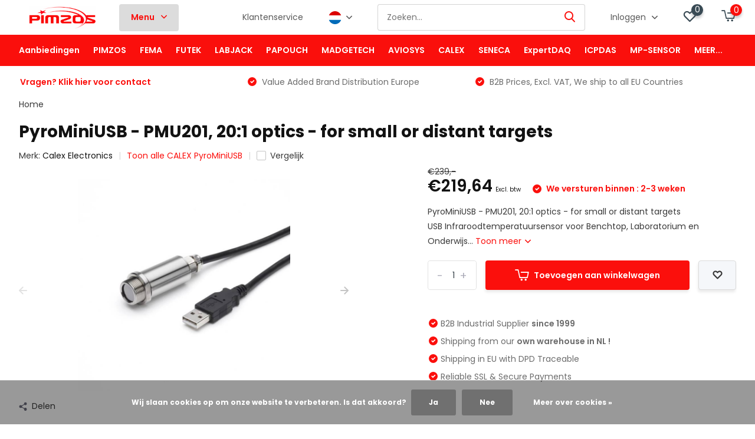

--- FILE ---
content_type: text/html;charset=utf-8
request_url: https://www.pimzos.com/nl/pmu201.html
body_size: 23247
content:
<!doctype html>
<html lang="nl" class="product-page enable-overflow">
	<head>
            <meta charset="utf-8"/>
<!-- [START] 'blocks/head.rain' -->
<!--

  (c) 2008-2026 Lightspeed Netherlands B.V.
  http://www.lightspeedhq.com
  Generated: 18-01-2026 @ 05:01:46

-->
<link rel="canonical" href="https://www.pimzos.com/nl/pmu201.html"/>
<link rel="alternate" href="https://www.pimzos.com/nl/index.rss" type="application/rss+xml" title="Nieuwe producten"/>
<link href="https://cdn.webshopapp.com/assets/cookielaw.css?2025-02-20" rel="stylesheet" type="text/css"/>
<meta name="robots" content="noodp,noydir"/>
<meta name="google-site-verification" content="KofVkcYfqQeS9chbG0hVlUZ8SPJuguuLNk35PL-V4SE"/>
<meta property="og:url" content="https://www.pimzos.com/nl/pmu201.html?source=facebook"/>
<meta property="og:site_name" content="PIMZOS.COM"/>
<meta property="og:title" content="PyroMiniUSB - PMU201, 20:1 optics - for small or distant targets"/>
<meta property="og:description" content="PyroMiniUSB - PMU201, 20:1 optics - for small or distant targets<br />
USB Infraroodtemperatuursensor voor Benchtop, Laboratorium en Onderwijs"/>
<meta property="og:image" content="https://cdn.webshopapp.com/shops/97528/files/246335195/calex-electronics-pyrominiusb-pmu201-201-optics-fo.jpg"/>
<!--[if lt IE 9]>
<script src="https://cdn.webshopapp.com/assets/html5shiv.js?2025-02-20"></script>
<![endif]-->
<!-- [END] 'blocks/head.rain' -->
		<meta http-equiv="x-ua-compatible" content="ie=edge">
		<title>PyroMiniUSB - PMU201, 20:1 optics - for small or distant targets - PIMZOS.COM</title>
		<meta name="description" content="PyroMiniUSB - PMU201, 20:1 optics - for small or distant targets<br />
USB Infraroodtemperatuursensor voor Benchtop, Laboratorium en Onderwijs">
		<meta name="keywords" content="Calex, Electronics, PyroMiniUSB, -, PMU201,, 20:1, optics, -, for, small, or, distant, targets, PIMZOS.COM,  FUTEK, ICPDAS, SENECA,  LabJack, Madgetech, Papouch, Aviosys, MP-Sensor, Microedge, Calex, Azeotech, Egnite, GPI, Gurley, Herten, EXPERT, Eex">
		<meta name="theme-color" content="#ffffff">
		<meta name="MobileOptimized" content="320">
		<meta name="HandheldFriendly" content="true">
		<meta name="viewport" content="width=device-width, initial-scale=1, initial-scale=1, minimum-scale=1, maximum-scale=1, user-scalable=no">
		<meta name="author" content="https://www.dmws.nl/">
		
		<link rel="preconnect" href="https://fonts.googleapis.com">
		<link rel="dns-prefetch" href="https://fonts.googleapis.com">
				<link rel="preconnect" href="//cdn.webshopapp.com/">
		<link rel="dns-prefetch" href="//cdn.webshopapp.com/">
    
    		<link rel="preload" href="https://fonts.googleapis.com/css?family=Poppins:300,400,500,600,700,800,900%7CPoppins:300,400,500,600,700,800,900&display=swap" as="style">
    <link rel="preload" href="https://cdn.webshopapp.com/shops/97528/themes/171530/assets/owl-carousel-min.css?2025081811351220210105160919" as="style">
    <link rel="preload" href="https://cdn.webshopapp.com/shops/97528/themes/171530/assets/fancybox.css?2025081811351220210105160919" as="style">
    <link rel="preload" href="https://cdn.webshopapp.com/shops/97528/themes/171530/assets/icomoon.css?2025081811351220210105160919" as="style">
    <link rel="preload" href="https://cdn.webshopapp.com/shops/97528/themes/171530/assets/compete.css?2025081811351220210105160919" as="style">
    <link rel="preload" href="https://cdn.webshopapp.com/shops/97528/themes/171530/assets/custom.css?2025081811351220210105160919" as="style">
    
    <link rel="preload" href="https://cdn.webshopapp.com/shops/97528/themes/171530/assets/jquery-3-4-1-min.js?2025081811351220210105160919" as="script">
    <link rel="preload" href="https://cdn.webshopapp.com/shops/97528/themes/171530/assets/jquery-ui.js?2025081811351220210105160919" as="script">
    <link rel="preload" href="https://cdn.webshopapp.com/shops/97528/themes/171530/assets/js-cookie-min.js?2025081811351220210105160919" as="script">
    <link rel="preload" href="https://cdn.webshopapp.com/shops/97528/themes/171530/assets/owl-carousel-min.js?2025081811351220210105160919" as="script">
    <link rel="preload" href="https://cdn.webshopapp.com/shops/97528/themes/171530/assets/fancybox.js?2025081811351220210105160919" as="script">
    <link rel="preload" href="https://cdn.webshopapp.com/shops/97528/themes/171530/assets/lazyload.js?2025081811351220210105160919" as="script">
    <link rel="preload" href="https://cdn.webshopapp.com/assets/gui.js?2025-02-20" as="script">
    <link rel="preload" href="https://cdn.webshopapp.com/shops/97528/themes/171530/assets/script.js?2025081811351220210105160919" as="script">
    <link rel="preload" href="https://cdn.webshopapp.com/shops/97528/themes/171530/assets/custom.js?2025081811351220210105160919" as="script">
        
    <link href="https://fonts.googleapis.com/css?family=Poppins:300,400,500,600,700,800,900%7CPoppins:300,400,500,600,700,800,900&display=swap" rel="stylesheet" type="text/css">
    <link rel="stylesheet" href="https://cdn.webshopapp.com/shops/97528/themes/171530/assets/owl-carousel-min.css?2025081811351220210105160919" type="text/css">
    <link rel="stylesheet" href="https://cdn.webshopapp.com/shops/97528/themes/171530/assets/fancybox.css?2025081811351220210105160919" type="text/css">
    <link rel="stylesheet" href="https://cdn.webshopapp.com/shops/97528/themes/171530/assets/icomoon.css?2025081811351220210105160919" type="text/css">
    <link rel="stylesheet" href="https://cdn.webshopapp.com/shops/97528/themes/171530/assets/compete.css?2025081811351220210105160919" type="text/css">
    <link rel="stylesheet" href="https://cdn.webshopapp.com/shops/97528/themes/171530/assets/custom.css?2025081811351220210105160919" type="text/css">
    
    <script src="https://cdn.webshopapp.com/shops/97528/themes/171530/assets/jquery-3-4-1-min.js?2025081811351220210105160919"></script>

		<link rel="icon" type="image/x-icon" href="https://cdn.webshopapp.com/shops/97528/themes/171530/v/283710/assets/favicon.ico?20201018162512">
		<link rel="apple-touch-icon" href="https://cdn.webshopapp.com/shops/97528/themes/171530/v/283710/assets/favicon.ico?20201018162512">
    
    <meta name="msapplication-config" content="https://cdn.webshopapp.com/shops/97528/themes/171530/assets/browserconfig.xml?2025081811351220210105160919">
<meta property="og:title" content="PyroMiniUSB - PMU201, 20:1 optics - for small or distant targets">
<meta property="og:type" content="website"> 
<meta property="og:site_name" content="PIMZOS.COM">
<meta property="og:url" content="https://www.pimzos.com/">
<meta property="og:image" content="https://cdn.webshopapp.com/shops/97528/files/246335195/1000x1000x2/calex-electronics-pyrominiusb-pmu201-201-optics-fo.jpg">
<meta name="twitter:title" content="PyroMiniUSB - PMU201, 20:1 optics - for small or distant targets">
<meta name="twitter:description" content="PyroMiniUSB - PMU201, 20:1 optics - for small or distant targets<br />
USB Infraroodtemperatuursensor voor Benchtop, Laboratorium en Onderwijs">
<meta name="twitter:site" content="PIMZOS.COM">
<meta name="twitter:card" content="https://cdn.webshopapp.com/shops/97528/themes/171530/v/312268/assets/logo.png?20201108103800">
<meta name="twitter:image" content="https://cdn.webshopapp.com/shops/97528/themes/171530/v/2008200/assets/big-block-bg.jpg?20230829130329">
<script type="application/ld+json">
  [
        {
      "@context": "http://schema.org",
      "@type": "Product", 
      "name": "Calex Electronics PyroMiniUSB - PMU201, 20:1 optics - for small or distant targets",
      "url": "https://www.pimzos.com/nl/pmu201.html",
      "brand": {
        "@type": "Brand",
        "name": "Calex Electronics"
      },      "description": "PyroMiniUSB - PMU201, 20:1 optics - for small or distant targets<br />
USB Infraroodtemperatuursensor voor Benchtop, Laboratorium en Onderwijs",      "image": "https://cdn.webshopapp.com/shops/97528/files/246335195/300x250x2/calex-electronics-pyrominiusb-pmu201-201-optics-fo.jpg",            "mpn": "PyroMiniUSB - PMU201",      "sku": "PyroMiniUSB - PMU201",      "offers": {
        "@type": "Offer",
        "price": "219.64",        "url": "https://www.pimzos.com/nl/pmu201.html",
        "priceValidUntil": "2027-01-18",
        "priceCurrency": "EUR",
          "availability": "https://schema.org/InStock",
          "inventoryLevel": "99"
              }
          },
        {
      "@context": "http://schema.org/",
      "@type": "Organization",
      "url": "https://www.pimzos.com/",
      "name": "PIMZOS.COM",
      "legalName": "PIMZOS.COM",
      "description": "PyroMiniUSB - PMU201, 20:1 optics - for small or distant targets<br />
USB Infraroodtemperatuursensor voor Benchtop, Laboratorium en Onderwijs",
      "logo": "https://cdn.webshopapp.com/shops/97528/themes/171530/v/312268/assets/logo.png?20201108103800",
      "image": "https://cdn.webshopapp.com/shops/97528/themes/171530/v/2008200/assets/big-block-bg.jpg?20230829130329",
      "contactPoint": {
        "@type": "ContactPoint",
        "contactType": "Customer service",
        "telephone": "+31 (0)85-065 6325"
      },
      "address": {
        "@type": "PostalAddress",
        "streetAddress": "Columbus 5",
        "addressLocality": "The Netherlands",
        "postalCode": "7609 RM  Almelo",
        "addressCountry": "NL"
      }
         
    },
    { 
      "@context": "http://schema.org", 
      "@type": "WebSite", 
      "url": "https://www.pimzos.com/", 
      "name": "PIMZOS.COM",
      "description": "PyroMiniUSB - PMU201, 20:1 optics - for small or distant targets<br />
USB Infraroodtemperatuursensor voor Benchtop, Laboratorium en Onderwijs",
      "author": [
        {
          "@type": "Organization",
          "url": "https://www.dmws.nl/",
          "name": "DMWS B.V.",
          "address": {
            "@type": "PostalAddress",
            "streetAddress": "Klokgebouw 195 (Strijp-S)",
            "addressLocality": "Eindhoven",
            "addressRegion": "NB",
            "postalCode": "5617 AB",
            "addressCountry": "NL"
          }
        }
      ]
    }
  ]
</script>    
	</head>
	<body>
    <ul class="hidden-data hidden"><li>97528</li><li>171530</li><li>nee</li><li>nl</li><li>live</li><li>info//pimzos/com</li><li>https://www.pimzos.com/nl/</li></ul><header id="top" class="scroll-active"><div class="top-wrap fixed default"><section class="main pos-r"><div class="container pos-r"><div class="d-flex align-center justify-between"><div class="d-flex align-center"><div id="mobile-menu-btn" class="d-none show-1000"><div class="hamburger"><span></span><span></span><span></span><span></span></div></div><a href="https://www.pimzos.com/nl/account/login/" class="hidden show-575-flex"><i class="icon-login"></i></a><div id="logo" class="d-flex align-center"><a href="https://www.pimzos.com/nl/" accesskey="h"><img class="hide-1000 desktop-logo" src="https://cdn.webshopapp.com/shops/97528/themes/171530/v/312268/assets/logo.png?20201108103800" alt="PIMZOS.COM" height="50" width="150" /><img class="d-none show-1000 mobile-logo" src="https://cdn.webshopapp.com/shops/97528/themes/171530/v/283710/assets/logo-mobile.png?20201018162512" alt="PIMZOS.COM" height="50" width="150" /></a><div id="menubtn" class="hide-1000 pos-r btn-wrap"><div class="btn">Menu <i class="icon-arrow-down top"></i></div><div class="navigation-menu"><div class="wrap"><ul><li class="item"><a href="https://www.pimzos.com/nl/catalog/" title="Producten" class="itemLink">Producten</a></li><li class="item"><a href="https://www.pimzos.com/nl/service/about/" title="Over Ons" class="itemLink">Over Ons</a></li><li class="item"><a href="https://www.pimzos.com/nl/service/" title="Contact" class="itemLink">Contact</a></li></ul></div></div></div></div></div><div class="d-flex align-center justify-end top-nav"><a href="/service/" class="hide-1000">Klantenservice</a><div class="lang with-drop list hide-768"><div class="current"><img class="lazy" src="https://cdn.webshopapp.com/shops/97528/themes/171530/assets/lazy-preload.jpg?2025081811351220210105160919" data-src="https://cdn.webshopapp.com/shops/97528/themes/171530/assets/flag-nl.svg?2025081811351220210105160919" alt="Nederlands" width="22" height="22"><span><i class="icon-arrow-down"></i></span></div><div class="dropdown"><ul><li><a title="Nederlands" lang="nl" href="https://www.pimzos.com/nl/go/product/85798313"><img class="lazy" src="https://cdn.webshopapp.com/shops/97528/themes/171530/assets/lazy-preload.jpg?2025081811351220210105160919" data-src="https://cdn.webshopapp.com/shops/97528/themes/171530/assets/flag-nl.svg?2025081811351220210105160919" alt="Nederlands" width="18" height="18"><span>Nederlands</span></a></li><li><a title="English" lang="en" href="https://www.pimzos.com/en/go/product/85798313"><img class="lazy" src="https://cdn.webshopapp.com/shops/97528/themes/171530/assets/lazy-preload.jpg?2025081811351220210105160919" data-src="https://cdn.webshopapp.com/shops/97528/themes/171530/assets/flag-en.svg?2025081811351220210105160919" alt="English" width="18" height="18"><span>English</span></a></li></ul></div></div><div id="showSearch" class="hide-575"><input type="search" value="" placeholder="Zoeken..."><button type="submit" title="Zoeken" disabled="disabled"><i class="icon-search"></i></button></div><div class="login with-drop hide-575"><a href="https://www.pimzos.com/nl/account/login/"><span>Inloggen <i class="icon-arrow-down"></i></span></a><div class="dropdown"><form method="post" id="formLogin" action="https://www.pimzos.com/nl/account/loginPost/?return=https://www.pimzos.com/nl/pmu201.html"><h3>Inloggen</h3><p>Maak bestellen nóg makkelijker!</p><div><label for="formLoginEmail">E-mailadres<span class="c-negatives">*</span></label><input type="email" id="formLoginEmail" name="email" placeholder="E-mailadres" autocomplete='email' tabindex=1 required></div><div><label for="formLoginPassword">Wachtwoord</label><a href="https://www.pimzos.com/nl/account/password/" class="forgot" tabindex=6>Wachtwoord vergeten?</a><input type="password" id="formLoginPassword" name="password" placeholder="Wachtwoord" autocomplete="current-password" tabindex=2 required></div><div><input type="hidden" name="key" value="420e6cc0b8b08ea8e2e4374fa2419d29" /><input type="hidden" name="type" value="login" /><button type="submit" onclick="$('#formLogin').submit(); return false;" class="btn" tabindex=3>Inloggen</button></div></form><div><p class="register">Nog geen account? <a href="https://www.pimzos.com/nl/account/register/" tabindex=5>Account aanmaken</a></p></div></div></div><div class="favorites"><a href="https://www.pimzos.com/nl/account/wishlist/" class="count"><span class="items" data-wishlist-items="">0</span><i class="icon-wishlist"></i></a></div><div class="cart with-drop"><a href="https://www.pimzos.com/nl/cart/" class="count"><span>0</span><i class="icon-cart2"></i></a><div class="dropdown"><h3>Winkelwagen</h3><i class="icon-close hidden show-575"></i><p>Uw winkelwagen is leeg</p></div></div></div></div></div><div class="search-autocomplete"><div id="searchExpanded"><div class="container pos-r d-flex align-center"><form action="https://www.pimzos.com/nl/search/" method="get" id="formSearch"  class="search-form d-flex align-center"  data-search-type="desktop"><span onclick="$(this).closest('form').submit();" title="Zoeken" class="search-icon"><i class="icon-search"></i></span><input type="text" name="q" autocomplete="off"  value="" placeholder="Zoeken" class="standard-input" data-input="desktop"/></form><div class="close hide-575">Sluiten</div></div><div class="overlay hide-575"></div></div><div class="container pos-r"><div id="searchResults" class="results-wrap with-filter with-cats" data-search-type="desktop"><div class="close"><i class="icon-close"></i></div><h4>Categorieën</h4><div class="categories hidden"><ul class="d-flex"></ul></div><div class="d-flex justify-between"><div class="filter-scroll-wrap"><div class="filter-scroll"><div class="subtitle title-font">Filters</div><form data-search-type="desktop"><div class="filter-boxes"><div class="filter-wrap sort"><select name="sort" class="custom-select"></select></div></div><div class="filter-boxes custom-filters"></div></form></div></div><ul class="search-products products-livesearch"></ul></div><div class="more"><a href="#" class="btn accent">Bekijk alle resultaten <span>(0)</span></a></div></div></div></div></section><section id="menu" class="hide-1000 dropdown"><div class="container"><nav class="menu"><ul class="d-flex align-center"><li class="item"><a class="itemLink" href="https://www.pimzos.com/nl/aanbiedingen/" title="Aanbiedingen">Aanbiedingen</a></li><li class="item has-children"><a class="itemLink" href="https://www.pimzos.com/nl/pimzos/" title="PIMZOS">PIMZOS</a><ul class="subnav"><li class="subitem"><a class="subitemLink " href="https://www.pimzos.com/nl/pimzos/pt100/" title="Pt100">Pt100</a></li><li class="subitem"><a class="subitemLink " href="https://www.pimzos.com/nl/pimzos/pt1000/" title="Pt1000">Pt1000</a></li><li class="subitem"><a class="subitemLink " href="https://www.pimzos.com/nl/pimzos/temperatuur-paneelmeter/" title="Temperatuur Paneelmeter">Temperatuur Paneelmeter</a></li><li class="subitem"><a class="subitemLink " href="https://www.pimzos.com/nl/pimzos/loadcell-signaalomvormers/" title="Loadcell signaalomvormers">Loadcell signaalomvormers</a></li><li class="subitem"><a class="subitemLink " href="https://www.pimzos.com/nl/pimzos/stroomomvormers-ac-dc/" title="Stroomomvormers AC/DC">Stroomomvormers AC/DC</a></li><li class="subitem"><a class="subitemLink " href="https://www.pimzos.com/nl/pimzos/multiplexers-analog-to-rs485/" title="Multiplexers Analog to RS485">Multiplexers Analog to RS485</a></li><li class="subitem"><a class="subitemLink " href="https://www.pimzos.com/nl/pimzos/isolators/" title="Isolators">Isolators</a></li></ul></li><li class="item has-children"><a class="itemLink" href="https://www.pimzos.com/nl/fema/" title="FEMA">FEMA</a><ul class="subnav"><li class="subitem"><a class="subitemLink " href="https://www.pimzos.com/nl/fema/series-i4/" title="SERIES I4">SERIES I4</a></li><li class="subitem"><a class="subitemLink " href="https://www.pimzos.com/nl/fema/paneel-meters-voor-kracht-sensoren/" title="Paneel Meters voor kracht sensoren">Paneel Meters voor kracht sensoren</a></li><li class="subitem"><a class="subitemLink " href="https://www.pimzos.com/nl/fema/universeel-paneelmeters/" title="Universeel Paneelmeters">Universeel Paneelmeters</a></li></ul></li><li class="item has-children"><a class="itemLink" href="https://www.pimzos.com/nl/futek/" title="FUTEK">FUTEK</a><ul class="subnav"><li class="subitem"><a class="subitemLink " href="https://www.pimzos.com/nl/futek/koppel-statisch/" title="Koppel (Statisch)">Koppel (Statisch)</a></li><li class="subitem"><a class="subitemLink " href="https://www.pimzos.com/nl/futek/koppel-roterend/" title="Koppel (Roterend)">Koppel (Roterend)</a></li><li class="subitem"><a class="subitemLink " href="https://www.pimzos.com/nl/futek/multi-axis-load-cell/" title="Multi-Axis Load Cell">Multi-Axis Load Cell</a></li><li class="subitem"><a class="subitemLink " href="https://www.pimzos.com/nl/futek/s-beam-load-cell/" title="S-Beam Load Cell">S-Beam Load Cell</a></li><li class="subitem"><a class="subitemLink " href="https://www.pimzos.com/nl/futek/threaded-in-line-load-cell/" title="Threaded In Line Load Cell">Threaded In Line Load Cell</a></li><li class="subitem"><a class="subitemLink " href="https://www.pimzos.com/nl/futek/low-profile-load-cell/" title="Low Profile Load Cell">Low Profile Load Cell</a></li><li class="subitem"><a class="subitemLink " href="https://www.pimzos.com/nl/futek/donut-load-cell/" title="Donut Load Cell">Donut Load Cell</a></li><li class="subitem"><a class="subitemLink " href="https://www.pimzos.com/nl/futek/pancake-load-cell/" title="Pancake Load Cell">Pancake Load Cell</a></li><li class="subitem"><a class="subitemLink " href="https://www.pimzos.com/nl/futek/load-button-load-cell/" title="Load Button Load Cell">Load Button Load Cell</a></li><li class="subitem"><a class="subitemLink " href="https://www.pimzos.com/nl/futek/load-collum-load-cell/" title="Load Collum Load Cell">Load Collum Load Cell</a></li><li class="subitem"><a class="subitemLink " href="https://www.pimzos.com/nl/futek/automotive-load-cell/" title="Automotive Load Cell">Automotive Load Cell</a></li><li class="subitem"><a class="subitemLink " href="https://www.pimzos.com/nl/futek/medical-load-cell/" title="Medical Load Cell">Medical Load Cell</a></li><li class="subitem"><a class="subitemLink " href="https://www.pimzos.com/nl/futek/oem-load-cell/" title="OEM Load Cell">OEM Load Cell</a></li><li class="subitem"><a class="subitemLink " href="https://www.pimzos.com/nl/futek/futek-load-cell-instruments/" title="FUTEK Load Cell Instruments">FUTEK Load Cell Instruments</a></li><li class="subitem"><a class="subitemLink " href="https://www.pimzos.com/nl/futek/cables-accessories/" title="Cables &amp; Accessories">Cables &amp; Accessories</a></li><li class="subitem"><a class="subitemLink " href="https://www.pimzos.com/nl/futek/load-cell-versterkers/" title="Load Cell Versterkers">Load Cell Versterkers</a></li><li class="subitem"><a class="subitemLink " href="https://www.pimzos.com/nl/futek/load-cell-remote-io/" title="Load Cell Remote IO">Load Cell Remote IO</a></li><li class="subitem"><a class="subitemLink " href="https://www.pimzos.com/nl/futek/load-cell-data-logger/" title="Load Cell Data Logger ">Load Cell Data Logger </a></li><li class="subitem"><a class="subitemLink " href="https://www.pimzos.com/nl/futek/loadcell-krachtsensoren/" title="Loadcell - Krachtsensoren">Loadcell - Krachtsensoren</a></li><li class="subitem"><a class="subitemLink " href="https://www.pimzos.com/nl/futek/hoe-werkt-een-loadcell-krachtopnemer/" title="Hoe werkt een Loadcell (krachtopnemer) ?">Hoe werkt een Loadcell (krachtopnemer) ?</a></li></ul></li><li class="item has-children"><a class="itemLink" href="https://www.pimzos.com/nl/labjack/" title="LABJACK">LABJACK</a><ul class="subnav"><li class="subitem"><a class="subitemLink " href="https://www.pimzos.com/nl/labjack/labjack-t8/" title="LabJack T8">LabJack T8</a></li><li class="subitem"><a class="subitemLink " href="https://www.pimzos.com/nl/labjack/labjack-t7/" title="LabJack T7">LabJack T7</a></li><li class="subitem"><a class="subitemLink " href="https://www.pimzos.com/nl/labjack/labjack-t4/" title="LabJack T4">LabJack T4</a></li><li class="subitem"><a class="subitemLink " href="https://www.pimzos.com/nl/labjack/labjack-u3/" title="LabJack U3">LabJack U3</a></li><li class="subitem"><a class="subitemLink " href="https://www.pimzos.com/nl/labjack/labjack-u6/" title="LabJack U6">LabJack U6</a></li><li class="subitem"><a class="subitemLink " href="https://www.pimzos.com/nl/labjack/labjack-u12/" title="LabJack U12">LabJack U12</a></li><li class="subitem"><a class="subitemLink " href="https://www.pimzos.com/nl/labjack/labjack-aansluit-boards/" title="LabJack Aansluit Boards">LabJack Aansluit Boards</a></li><li class="subitem"><a class="subitemLink " href="https://www.pimzos.com/nl/labjack/labjack-ljtick/" title="LabJack LJTick">LabJack LJTick</a></li><li class="subitem"><a class="subitemLink " href="https://www.pimzos.com/nl/labjack/labjack-signaal-conditionering/" title="LabJack signaal conditionering">LabJack signaal conditionering</a></li><li class="subitem"><a class="subitemLink " href="https://www.pimzos.com/nl/labjack/labjack-sensoren/" title="LabJack sensoren">LabJack sensoren</a></li><li class="subitem"><a class="subitemLink " href="https://www.pimzos.com/nl/labjack/labjack-accessoires/" title="LabJack Accessoires">LabJack Accessoires</a></li><li class="subitem"><a class="subitemLink " href="https://www.pimzos.com/nl/labjack/azeotech/" title="AZEOTECH">AZEOTECH</a></li></ul></li><li class="item has-children"><a class="itemLink" href="https://www.pimzos.com/nl/papouch/" title="PAPOUCH">PAPOUCH</a><ul class="subnav"><li class="subitem"><a class="subitemLink " href="https://www.pimzos.com/nl/papouch/papago/" title="PAPAGO">PAPAGO</a></li><li class="subitem has-children"><a class="subitemLink " href="https://www.pimzos.com/nl/papouch/papouch-converters/" title="Papouch Converters">Papouch Converters</a><ul class="subsubnav"><li class="subitem"><a class="subitemLink" href="https://www.pimzos.com/nl/papouch/papouch-converters/ethernet/" title="Ethernet ">Ethernet </a></li><li class="subitem"><a class="subitemLink" href="https://www.pimzos.com/nl/papouch/papouch-converters/usb/" title="USB">USB</a></li><li class="subitem"><a class="subitemLink" href="https://www.pimzos.com/nl/papouch/papouch-converters/rs485/" title="RS485">RS485</a></li><li class="subitem"><a class="subitemLink" href="https://www.pimzos.com/nl/papouch/papouch-converters/rs422/" title="RS422">RS422</a></li><li class="subitem"><a class="subitemLink" href="https://www.pimzos.com/nl/papouch/papouch-converters/rs232/" title="RS232">RS232</a></li><li class="subitem"><a class="subitemLink" href="https://www.pimzos.com/nl/papouch/papouch-converters/wireless-wifi/" title="Wireless (WiFi)">Wireless (WiFi)</a></li><li class="subitem"><a class="subitemLink" href="https://www.pimzos.com/nl/papouch/papouch-converters/modbus/" title="ModBus">ModBus</a></li><li class="subitem"><a class="subitemLink" href="https://www.pimzos.com/nl/papouch/papouch-converters/wiegand/" title="Wiegand">Wiegand</a></li><li class="subitem"><a class="subitemLink" href="https://www.pimzos.com/nl/papouch/papouch-converters/analog/" title="Analog">Analog</a></li></ul></li><li class="subitem has-children"><a class="subitemLink " href="https://www.pimzos.com/nl/papouch/temperatuur-elektronisch/" title="Temperatuur Elektronisch">Temperatuur Elektronisch</a><ul class="subsubnav"><li class="subitem"><a class="subitemLink" href="https://www.pimzos.com/nl/papouch/temperatuur-elektronisch/temperatuur-rs485-modbus/" title="Temperatuur RS485 Modbus">Temperatuur RS485 Modbus</a></li><li class="subitem"><a class="subitemLink" href="https://www.pimzos.com/nl/papouch/temperatuur-elektronisch/temperatuur-usb-rs232/" title="Temperatuur USB / RS232">Temperatuur USB / RS232</a></li><li class="subitem"><a class="subitemLink" href="https://www.pimzos.com/nl/papouch/temperatuur-elektronisch/temperatuur-ethernet/" title="Temperatuur Ethernet">Temperatuur Ethernet</a></li><li class="subitem"><a class="subitemLink" href="https://www.pimzos.com/nl/papouch/temperatuur-elektronisch/temperatuur-wifi/" title="Temperatuur WiFi">Temperatuur WiFi</a></li></ul></li><li class="subitem has-children"><a class="subitemLink " href="https://www.pimzos.com/nl/papouch/luchtvocht/" title="Luchtvocht">Luchtvocht</a><ul class="subsubnav"><li class="subitem"><a class="subitemLink" href="https://www.pimzos.com/nl/papouch/luchtvocht/luchtvocht-rs485-modbus/" title="Luchtvocht RS485 Modbus">Luchtvocht RS485 Modbus</a></li><li class="subitem"><a class="subitemLink" href="https://www.pimzos.com/nl/papouch/luchtvocht/luchtvocht-ethernet/" title="Luchtvocht Ethernet">Luchtvocht Ethernet</a></li><li class="subitem"><a class="subitemLink" href="https://www.pimzos.com/nl/papouch/luchtvocht/luchtvocht-wifi/" title="Luchtvocht WiFi">Luchtvocht WiFi</a></li></ul></li><li class="subitem"><a class="subitemLink " href="https://www.pimzos.com/nl/papouch/co2-koolstofdioxide/" title="CO2 Koolstofdioxide">CO2 Koolstofdioxide</a></li><li class="subitem"><a class="subitemLink " href="https://www.pimzos.com/nl/papouch/windsnelheid/" title="Windsnelheid">Windsnelheid</a></li><li class="subitem"><a class="subitemLink " href="https://www.pimzos.com/nl/papouch/lijn-extenders/" title="Lijn extenders">Lijn extenders</a></li><li class="subitem"><a class="subitemLink " href="https://www.pimzos.com/nl/papouch/galvanische-scheiding/" title="Galvanische scheiding">Galvanische scheiding</a></li><li class="subitem has-children"><a class="subitemLink " href="https://www.pimzos.com/nl/papouch/quido-i-o-modules/" title="Quido I/O modules">Quido I/O modules</a><ul class="subsubnav"><li class="subitem"><a class="subitemLink" href="https://www.pimzos.com/nl/papouch/quido-i-o-modules/quido-accessories/" title="Quido Accessories">Quido Accessories</a></li></ul></li><li class="subitem"><a class="subitemLink " href="https://www.pimzos.com/nl/papouch/meetmodules/" title="Meetmodules">Meetmodules</a></li><li class="subitem"><a class="subitemLink " href="https://www.pimzos.com/nl/papouch/sensors/" title="Sensors">Sensors</a></li><li class="subitem"><a class="subitemLink " href="https://www.pimzos.com/nl/papouch/voedingen/" title="Voedingen">Voedingen</a></li></ul></li><li class="item has-children"><a class="itemLink" href="https://www.pimzos.com/nl/madgetech/" title="MADGETECH">MADGETECH</a><ul class="subnav"><li class="subitem has-children"><a class="subitemLink " href="https://www.pimzos.com/nl/madgetech/draadloos-wifi-bluetooth-rf/" title="Draadloos, WiFi, Bluetooth, RF">Draadloos, WiFi, Bluetooth, RF</a><ul class="subsubnav"><li class="subitem"><a class="subitemLink" href="https://www.pimzos.com/nl/madgetech/draadloos-wifi-bluetooth-rf/bluetooth-dataloggers/" title="Bluetooth Dataloggers">Bluetooth Dataloggers</a></li><li class="subitem"><a class="subitemLink" href="https://www.pimzos.com/nl/madgetech/draadloos-wifi-bluetooth-rf/draadloos-rf/" title="Draadloos, RF">Draadloos, RF</a></li><li class="subitem"><a class="subitemLink" href="https://www.pimzos.com/nl/madgetech/draadloos-wifi-bluetooth-rf/multisignaal-input-wifi/" title="Multisignaal Input + WiFi">Multisignaal Input + WiFi</a></li></ul></li><li class="subitem"><a class="subitemLink " href="https://www.pimzos.com/nl/madgetech/autoclaaf-validatie/" title="Autoclaaf Validatie">Autoclaaf Validatie</a></li><li class="subitem has-children"><a class="subitemLink " href="https://www.pimzos.com/nl/madgetech/temperatuur/" title="Temperatuur">Temperatuur</a><ul class="subsubnav"><li class="subitem"><a class="subitemLink" href="https://www.pimzos.com/nl/madgetech/temperatuur/temperatuur-externe-sensor/" title="Temperatuur - Externe Sensor">Temperatuur - Externe Sensor</a></li><li class="subitem"><a class="subitemLink" href="https://www.pimzos.com/nl/madgetech/temperatuur/temperatuur-algemeen/" title="Temperatuur Algemeen">Temperatuur Algemeen</a></li><li class="subitem"><a class="subitemLink" href="https://www.pimzos.com/nl/madgetech/temperatuur/temperatuur-ultra-hoog/" title="Temperatuur - Ultra Hoog">Temperatuur - Ultra Hoog</a></li><li class="subitem"><a class="subitemLink" href="https://www.pimzos.com/nl/madgetech/temperatuur/temperatuur-ultra-laag/" title="Temperatuur - Ultra Laag">Temperatuur - Ultra Laag</a></li></ul></li><li class="subitem"><a class="subitemLink " href="https://www.pimzos.com/nl/madgetech/luchtvocht/" title="Luchtvocht">Luchtvocht</a></li><li class="subitem"><a class="subitemLink " href="https://www.pimzos.com/nl/madgetech/druk-bar-psi-niveau/" title="Druk, Bar, Psi, Niveau">Druk, Bar, Psi, Niveau</a></li><li class="subitem"><a class="subitemLink " href="https://www.pimzos.com/nl/madgetech/puls-event-status/" title="Puls / Event / Status">Puls / Event / Status</a></li><li class="subitem"><a class="subitemLink " href="https://www.pimzos.com/nl/madgetech/spanning-en-ampere/" title="Spanning en Ampère">Spanning en Ampère</a></li><li class="subitem"><a class="subitemLink " href="https://www.pimzos.com/nl/madgetech/schok-en-g-krachten/" title="Schok en G-krachten">Schok en G-krachten</a></li><li class="subitem"><a class="subitemLink " href="https://www.pimzos.com/nl/madgetech/rekstrook-brug-van-wheatstone/" title="Rekstrook / Brug van Wheatstone">Rekstrook / Brug van Wheatstone</a></li><li class="subitem"><a class="subitemLink " href="https://www.pimzos.com/nl/madgetech/licht-lux/" title="Licht (lux)">Licht (lux)</a></li><li class="subitem"><a class="subitemLink " href="https://www.pimzos.com/nl/madgetech/intrinsiek-veilig-exi/" title="Intrinsiek veilig Exi">Intrinsiek veilig Exi</a></li><li class="subitem"><a class="subitemLink " href="https://www.pimzos.com/nl/madgetech/systemen-wind-ph/" title="Systemen, Wind, pH">Systemen, Wind, pH</a></li><li class="subitem has-children"><a class="subitemLink " href="https://www.pimzos.com/nl/madgetech/accessoires/" title="Accessoires">Accessoires</a><ul class="subsubnav"><li class="subitem"><a class="subitemLink" href="https://www.pimzos.com/nl/madgetech/accessoires/batterijen-en-o-ringen/" title="Batterijen en O-Ringen">Batterijen en O-Ringen</a></li><li class="subitem"><a class="subitemLink" href="https://www.pimzos.com/nl/madgetech/accessoires/data-kabels-rf-receivers/" title="Data kabels, RF Receivers">Data kabels, RF Receivers</a></li><li class="subitem"><a class="subitemLink" href="https://www.pimzos.com/nl/madgetech/accessoires/hitteschilden-behuizingen/" title="Hitteschilden &amp; Behuizingen">Hitteschilden &amp; Behuizingen</a></li><li class="subitem"><a class="subitemLink" href="https://www.pimzos.com/nl/madgetech/accessoires/sensoren-montage-kits/" title="Sensoren / Montage Kits">Sensoren / Montage Kits</a></li><li class="subitem"><a class="subitemLink" href="https://www.pimzos.com/nl/madgetech/accessoires/koffers/" title="Koffers">Koffers</a></li><li class="subitem"><a class="subitemLink" href="https://www.pimzos.com/nl/madgetech/accessoires/software-21-cfr-part-11/" title="Software 21 CFR Part 11">Software 21 CFR Part 11</a></li></ul></li><li class="subitem has-children"><a class="subitemLink " href="https://www.pimzos.com/nl/madgetech/data-logger-informatie/" title="Data Logger Informatie">Data Logger Informatie</a><ul class="subsubnav"><li class="subitem"><a class="subitemLink" href="https://www.pimzos.com/nl/madgetech/data-logger-informatie/wat-zijn-dataloggers/" title="Wat zijn dataloggers?">Wat zijn dataloggers?</a></li></ul></li></ul></li><li class="item"><a class="itemLink" href="https://www.pimzos.com/nl/aviosys/" title="AVIOSYS">AVIOSYS</a></li><li class="item has-children"><a class="itemLink" href="https://www.pimzos.com/nl/calex/" title="CALEX">CALEX</a><ul class="subnav"><li class="subitem has-children"><a class="subitemLink " href="https://www.pimzos.com/nl/calex/temperatuur-contactloos/" title="Temperatuur Contactloos">Temperatuur Contactloos</a><ul class="subsubnav"><li class="subitem"><a class="subitemLink" href="https://www.pimzos.com/nl/calex/temperatuur-contactloos/calex-pyrosigma/" title="CALEX PyroSigma">CALEX PyroSigma</a></li><li class="subitem"><a class="subitemLink" href="https://www.pimzos.com/nl/calex/temperatuur-contactloos/calex-pyronfc/" title="CALEX PyroNFC">CALEX PyroNFC</a></li><li class="subitem"><a class="subitemLink" href="https://www.pimzos.com/nl/calex/temperatuur-contactloos/calex-pyrocouple/" title="CALEX PyroCouple">CALEX PyroCouple</a></li><li class="subitem"><a class="subitemLink" href="https://www.pimzos.com/nl/calex/temperatuur-contactloos/calex-pyrominiusb/" title="CALEX PyroMiniUSB">CALEX PyroMiniUSB</a></li></ul></li><li class="subitem"><a class="subitemLink " href="https://www.pimzos.com/nl/calex/calex-dataloggers/" title="CALEX Dataloggers">CALEX Dataloggers</a></li></ul></li><li class="item has-children"><a class="itemLink" href="https://www.pimzos.com/nl/seneca/" title="SENECA">SENECA</a><ul class="subnav"><li class="subitem"><a class="subitemLink " href="https://www.pimzos.com/nl/seneca/loadcell-rekstrook-converters/" title="Loadcell / Rekstrook converters">Loadcell / Rekstrook converters</a></li><li class="subitem"><a class="subitemLink " href="https://www.pimzos.com/nl/seneca/temperature-transmitters/" title="Temperature Transmitters">Temperature Transmitters</a></li><li class="subitem has-children"><a class="subitemLink " href="https://www.pimzos.com/nl/seneca/z-line-converters-and-isolators/" title="Z-Line Converters and Isolators">Z-Line Converters and Isolators</a><ul class="subsubnav"><li class="subitem"><a class="subitemLink" href="https://www.pimzos.com/nl/seneca/z-line-converters-and-isolators/analog-universal-converters/" title="Analog / Universal Converters">Analog / Universal Converters</a></li><li class="subitem"><a class="subitemLink" href="https://www.pimzos.com/nl/seneca/z-line-converters-and-isolators/temperature-converters/" title="Temperature Converters">Temperature Converters</a></li></ul></li><li class="subitem has-children"><a class="subitemLink " href="https://www.pimzos.com/nl/seneca/seneca-accessories/" title="Seneca Accessories">Seneca Accessories</a><ul class="subsubnav"><li class="subitem"><a class="subitemLink" href="https://www.pimzos.com/nl/seneca/seneca-accessories/seneca-kabels/" title="Seneca Kabels">Seneca Kabels</a></li><li class="subitem"><a class="subitemLink" href="https://www.pimzos.com/nl/seneca/seneca-accessories/bus/" title="BUS">BUS</a></li><li class="subitem"><a class="subitemLink" href="https://www.pimzos.com/nl/seneca/seneca-accessories/diversen/" title="Diversen">Diversen</a></li></ul></li><li class="subitem has-children"><a class="subitemLink " href="https://www.pimzos.com/nl/seneca/communicatiemodules/" title="Communicatiemodules">Communicatiemodules</a><ul class="subsubnav"><li class="subitem"><a class="subitemLink" href="https://www.pimzos.com/nl/seneca/communicatiemodules/seriele-usb-converters/" title="Seriële / USB-converters">Seriële / USB-converters</a></li></ul></li></ul></li><li class="item"><a class="itemLink" href="https://www.pimzos.com/nl/expertdaq/" title="ExpertDAQ">ExpertDAQ</a></li><li class="item"><a class="itemLink" href="https://www.pimzos.com/nl/icpdas-2691224/" title="ICPDAS">ICPDAS</a></li><li class="item"><a class="itemLink" href="https://www.pimzos.com/nl/mp-sensor/" title="MP-SENSOR">MP-SENSOR</a></li><li class="item has-children"><a class="itemLink" href="https://www.pimzos.com/nl/meer/" title="MEER...">MEER...</a><ul class="subnav"><li class="subitem has-children"><a class="subitemLink " href="https://www.pimzos.com/nl/meer/electra/" title="Electra">Electra</a><ul class="subsubnav"><li class="subitem"><a class="subitemLink" href="https://www.pimzos.com/nl/meer/electra/voedingen/" title="Voedingen">Voedingen</a></li><li class="subitem"><a class="subitemLink" href="https://www.pimzos.com/nl/meer/electra/accessoires-cables/" title="Accessoires / Cables">Accessoires / Cables</a></li></ul></li></ul></li></ul></nav></div></section><div id="mobileMenu" class="hide"><div class="wrap"><ul><li class="all hidden"><a href="#"><i class="icon-nav-left"></i>Alle categorieën</a></li><li class="cat"><a class="itemLink" href="https://www.pimzos.com/nl/aanbiedingen/" title="Aanbiedingen">Aanbiedingen</a></li><li class="cat has-children"><a class="itemLink" href="https://www.pimzos.com/nl/pimzos/" title="PIMZOS">PIMZOS<i class="icon-arrow-right"></i></a><ul class="subnav hidden"><li class="subitem"><a class="subitemLink" href="https://www.pimzos.com/nl/pimzos/pt100/" title="Pt100">Pt100</a></li><li class="subitem"><a class="subitemLink" href="https://www.pimzos.com/nl/pimzos/pt1000/" title="Pt1000">Pt1000</a></li><li class="subitem"><a class="subitemLink" href="https://www.pimzos.com/nl/pimzos/temperatuur-paneelmeter/" title="Temperatuur Paneelmeter">Temperatuur Paneelmeter</a></li><li class="subitem"><a class="subitemLink" href="https://www.pimzos.com/nl/pimzos/loadcell-signaalomvormers/" title="Loadcell signaalomvormers">Loadcell signaalomvormers</a></li><li class="subitem"><a class="subitemLink" href="https://www.pimzos.com/nl/pimzos/stroomomvormers-ac-dc/" title="Stroomomvormers AC/DC">Stroomomvormers AC/DC</a></li><li class="subitem"><a class="subitemLink" href="https://www.pimzos.com/nl/pimzos/multiplexers-analog-to-rs485/" title="Multiplexers Analog to RS485">Multiplexers Analog to RS485</a></li><li class="subitem"><a class="subitemLink" href="https://www.pimzos.com/nl/pimzos/isolators/" title="Isolators">Isolators</a></li></ul></li><li class="cat has-children"><a class="itemLink" href="https://www.pimzos.com/nl/fema/" title="FEMA">FEMA<i class="icon-arrow-right"></i></a><ul class="subnav hidden"><li class="subitem"><a class="subitemLink" href="https://www.pimzos.com/nl/fema/series-i4/" title="SERIES I4">SERIES I4</a></li><li class="subitem"><a class="subitemLink" href="https://www.pimzos.com/nl/fema/paneel-meters-voor-kracht-sensoren/" title="Paneel Meters voor kracht sensoren">Paneel Meters voor kracht sensoren</a></li><li class="subitem"><a class="subitemLink" href="https://www.pimzos.com/nl/fema/universeel-paneelmeters/" title="Universeel Paneelmeters">Universeel Paneelmeters</a></li></ul></li><li class="cat has-children"><a class="itemLink" href="https://www.pimzos.com/nl/futek/" title="FUTEK">FUTEK<i class="icon-arrow-right"></i></a><ul class="subnav hidden"><li class="subitem"><a class="subitemLink" href="https://www.pimzos.com/nl/futek/koppel-statisch/" title="Koppel (Statisch)">Koppel (Statisch)</a></li><li class="subitem"><a class="subitemLink" href="https://www.pimzos.com/nl/futek/koppel-roterend/" title="Koppel (Roterend)">Koppel (Roterend)</a></li><li class="subitem"><a class="subitemLink" href="https://www.pimzos.com/nl/futek/multi-axis-load-cell/" title="Multi-Axis Load Cell">Multi-Axis Load Cell</a></li><li class="subitem"><a class="subitemLink" href="https://www.pimzos.com/nl/futek/s-beam-load-cell/" title="S-Beam Load Cell">S-Beam Load Cell</a></li><li class="subitem"><a class="subitemLink" href="https://www.pimzos.com/nl/futek/threaded-in-line-load-cell/" title="Threaded In Line Load Cell">Threaded In Line Load Cell</a></li><li class="subitem"><a class="subitemLink" href="https://www.pimzos.com/nl/futek/low-profile-load-cell/" title="Low Profile Load Cell">Low Profile Load Cell</a></li><li class="subitem"><a class="subitemLink" href="https://www.pimzos.com/nl/futek/donut-load-cell/" title="Donut Load Cell">Donut Load Cell</a></li><li class="subitem"><a class="subitemLink" href="https://www.pimzos.com/nl/futek/pancake-load-cell/" title="Pancake Load Cell">Pancake Load Cell</a></li><li class="subitem"><a class="subitemLink" href="https://www.pimzos.com/nl/futek/load-button-load-cell/" title="Load Button Load Cell">Load Button Load Cell</a></li><li class="subitem"><a class="subitemLink" href="https://www.pimzos.com/nl/futek/load-collum-load-cell/" title="Load Collum Load Cell">Load Collum Load Cell</a></li><li class="subitem"><a class="subitemLink" href="https://www.pimzos.com/nl/futek/automotive-load-cell/" title="Automotive Load Cell">Automotive Load Cell</a></li><li class="subitem"><a class="subitemLink" href="https://www.pimzos.com/nl/futek/medical-load-cell/" title="Medical Load Cell">Medical Load Cell</a></li><li class="subitem"><a class="subitemLink" href="https://www.pimzos.com/nl/futek/oem-load-cell/" title="OEM Load Cell">OEM Load Cell</a></li><li class="subitem"><a class="subitemLink" href="https://www.pimzos.com/nl/futek/futek-load-cell-instruments/" title="FUTEK Load Cell Instruments">FUTEK Load Cell Instruments</a></li><li class="subitem"><a class="subitemLink" href="https://www.pimzos.com/nl/futek/cables-accessories/" title="Cables &amp; Accessories">Cables &amp; Accessories</a></li><li class="subitem"><a class="subitemLink" href="https://www.pimzos.com/nl/futek/load-cell-versterkers/" title="Load Cell Versterkers">Load Cell Versterkers</a></li><li class="subitem"><a class="subitemLink" href="https://www.pimzos.com/nl/futek/load-cell-remote-io/" title="Load Cell Remote IO">Load Cell Remote IO</a></li><li class="subitem"><a class="subitemLink" href="https://www.pimzos.com/nl/futek/load-cell-data-logger/" title="Load Cell Data Logger ">Load Cell Data Logger </a></li><li class="subitem"><a class="subitemLink" href="https://www.pimzos.com/nl/futek/loadcell-krachtsensoren/" title="Loadcell - Krachtsensoren">Loadcell - Krachtsensoren</a></li><li class="subitem"><a class="subitemLink" href="https://www.pimzos.com/nl/futek/hoe-werkt-een-loadcell-krachtopnemer/" title="Hoe werkt een Loadcell (krachtopnemer) ?">Hoe werkt een Loadcell (krachtopnemer) ?</a></li></ul></li><li class="cat has-children"><a class="itemLink" href="https://www.pimzos.com/nl/labjack/" title="LABJACK">LABJACK<i class="icon-arrow-right"></i></a><ul class="subnav hidden"><li class="subitem"><a class="subitemLink" href="https://www.pimzos.com/nl/labjack/labjack-t8/" title="LabJack T8">LabJack T8</a></li><li class="subitem"><a class="subitemLink" href="https://www.pimzos.com/nl/labjack/labjack-t7/" title="LabJack T7">LabJack T7</a></li><li class="subitem"><a class="subitemLink" href="https://www.pimzos.com/nl/labjack/labjack-t4/" title="LabJack T4">LabJack T4</a></li><li class="subitem"><a class="subitemLink" href="https://www.pimzos.com/nl/labjack/labjack-u3/" title="LabJack U3">LabJack U3</a></li><li class="subitem"><a class="subitemLink" href="https://www.pimzos.com/nl/labjack/labjack-u6/" title="LabJack U6">LabJack U6</a></li><li class="subitem"><a class="subitemLink" href="https://www.pimzos.com/nl/labjack/labjack-u12/" title="LabJack U12">LabJack U12</a></li><li class="subitem"><a class="subitemLink" href="https://www.pimzos.com/nl/labjack/labjack-aansluit-boards/" title="LabJack Aansluit Boards">LabJack Aansluit Boards</a></li><li class="subitem"><a class="subitemLink" href="https://www.pimzos.com/nl/labjack/labjack-ljtick/" title="LabJack LJTick">LabJack LJTick</a></li><li class="subitem"><a class="subitemLink" href="https://www.pimzos.com/nl/labjack/labjack-signaal-conditionering/" title="LabJack signaal conditionering">LabJack signaal conditionering</a></li><li class="subitem"><a class="subitemLink" href="https://www.pimzos.com/nl/labjack/labjack-sensoren/" title="LabJack sensoren">LabJack sensoren</a></li><li class="subitem"><a class="subitemLink" href="https://www.pimzos.com/nl/labjack/labjack-accessoires/" title="LabJack Accessoires">LabJack Accessoires</a></li><li class="subitem"><a class="subitemLink" href="https://www.pimzos.com/nl/labjack/azeotech/" title="AZEOTECH">AZEOTECH</a></li></ul></li><li class="cat has-children"><a class="itemLink" href="https://www.pimzos.com/nl/papouch/" title="PAPOUCH">PAPOUCH<i class="icon-arrow-right"></i></a><ul class="subnav hidden"><li class="subitem"><a class="subitemLink" href="https://www.pimzos.com/nl/papouch/papago/" title="PAPAGO">PAPAGO</a></li><li class="subitem has-children"><a class="subitemLink" href="https://www.pimzos.com/nl/papouch/papouch-converters/" title="Papouch Converters">Papouch Converters<i class="icon-arrow-right"></i></a><ul class="subsubnav hidden"><li class="subitem"><a class="subitemLink" href="https://www.pimzos.com/nl/papouch/papouch-converters/ethernet/" title="Ethernet ">Ethernet </a></li><li class="subitem"><a class="subitemLink" href="https://www.pimzos.com/nl/papouch/papouch-converters/usb/" title="USB">USB</a></li><li class="subitem"><a class="subitemLink" href="https://www.pimzos.com/nl/papouch/papouch-converters/rs485/" title="RS485">RS485</a></li><li class="subitem"><a class="subitemLink" href="https://www.pimzos.com/nl/papouch/papouch-converters/rs422/" title="RS422">RS422</a></li><li class="subitem"><a class="subitemLink" href="https://www.pimzos.com/nl/papouch/papouch-converters/rs232/" title="RS232">RS232</a></li><li class="subitem"><a class="subitemLink" href="https://www.pimzos.com/nl/papouch/papouch-converters/wireless-wifi/" title="Wireless (WiFi)">Wireless (WiFi)</a></li><li class="subitem"><a class="subitemLink" href="https://www.pimzos.com/nl/papouch/papouch-converters/modbus/" title="ModBus">ModBus</a></li><li class="subitem"><a class="subitemLink" href="https://www.pimzos.com/nl/papouch/papouch-converters/wiegand/" title="Wiegand">Wiegand</a></li><li class="subitem"><a class="subitemLink" href="https://www.pimzos.com/nl/papouch/papouch-converters/analog/" title="Analog">Analog</a></li></ul></li><li class="subitem has-children"><a class="subitemLink" href="https://www.pimzos.com/nl/papouch/temperatuur-elektronisch/" title="Temperatuur Elektronisch">Temperatuur Elektronisch<i class="icon-arrow-right"></i></a><ul class="subsubnav hidden"><li class="subitem"><a class="subitemLink" href="https://www.pimzos.com/nl/papouch/temperatuur-elektronisch/temperatuur-rs485-modbus/" title="Temperatuur RS485 Modbus">Temperatuur RS485 Modbus</a></li><li class="subitem"><a class="subitemLink" href="https://www.pimzos.com/nl/papouch/temperatuur-elektronisch/temperatuur-usb-rs232/" title="Temperatuur USB / RS232">Temperatuur USB / RS232</a></li><li class="subitem"><a class="subitemLink" href="https://www.pimzos.com/nl/papouch/temperatuur-elektronisch/temperatuur-ethernet/" title="Temperatuur Ethernet">Temperatuur Ethernet</a></li><li class="subitem"><a class="subitemLink" href="https://www.pimzos.com/nl/papouch/temperatuur-elektronisch/temperatuur-wifi/" title="Temperatuur WiFi">Temperatuur WiFi</a></li></ul></li><li class="subitem has-children"><a class="subitemLink" href="https://www.pimzos.com/nl/papouch/luchtvocht/" title="Luchtvocht">Luchtvocht<i class="icon-arrow-right"></i></a><ul class="subsubnav hidden"><li class="subitem"><a class="subitemLink" href="https://www.pimzos.com/nl/papouch/luchtvocht/luchtvocht-rs485-modbus/" title="Luchtvocht RS485 Modbus">Luchtvocht RS485 Modbus</a></li><li class="subitem"><a class="subitemLink" href="https://www.pimzos.com/nl/papouch/luchtvocht/luchtvocht-ethernet/" title="Luchtvocht Ethernet">Luchtvocht Ethernet</a></li><li class="subitem"><a class="subitemLink" href="https://www.pimzos.com/nl/papouch/luchtvocht/luchtvocht-wifi/" title="Luchtvocht WiFi">Luchtvocht WiFi</a></li></ul></li><li class="subitem"><a class="subitemLink" href="https://www.pimzos.com/nl/papouch/co2-koolstofdioxide/" title="CO2 Koolstofdioxide">CO2 Koolstofdioxide</a></li><li class="subitem"><a class="subitemLink" href="https://www.pimzos.com/nl/papouch/windsnelheid/" title="Windsnelheid">Windsnelheid</a></li><li class="subitem"><a class="subitemLink" href="https://www.pimzos.com/nl/papouch/lijn-extenders/" title="Lijn extenders">Lijn extenders</a></li><li class="subitem"><a class="subitemLink" href="https://www.pimzos.com/nl/papouch/galvanische-scheiding/" title="Galvanische scheiding">Galvanische scheiding</a></li><li class="subitem has-children"><a class="subitemLink" href="https://www.pimzos.com/nl/papouch/quido-i-o-modules/" title="Quido I/O modules">Quido I/O modules<i class="icon-arrow-right"></i></a><ul class="subsubnav hidden"><li class="subitem"><a class="subitemLink" href="https://www.pimzos.com/nl/papouch/quido-i-o-modules/quido-accessories/" title="Quido Accessories">Quido Accessories</a></li></ul></li><li class="subitem"><a class="subitemLink" href="https://www.pimzos.com/nl/papouch/meetmodules/" title="Meetmodules">Meetmodules</a></li><li class="subitem"><a class="subitemLink" href="https://www.pimzos.com/nl/papouch/sensors/" title="Sensors">Sensors</a></li><li class="subitem"><a class="subitemLink" href="https://www.pimzos.com/nl/papouch/voedingen/" title="Voedingen">Voedingen</a></li></ul></li><li class="cat has-children"><a class="itemLink" href="https://www.pimzos.com/nl/madgetech/" title="MADGETECH">MADGETECH<i class="icon-arrow-right"></i></a><ul class="subnav hidden"><li class="subitem has-children"><a class="subitemLink" href="https://www.pimzos.com/nl/madgetech/draadloos-wifi-bluetooth-rf/" title="Draadloos, WiFi, Bluetooth, RF">Draadloos, WiFi, Bluetooth, RF<i class="icon-arrow-right"></i></a><ul class="subsubnav hidden"><li class="subitem"><a class="subitemLink" href="https://www.pimzos.com/nl/madgetech/draadloos-wifi-bluetooth-rf/bluetooth-dataloggers/" title="Bluetooth Dataloggers">Bluetooth Dataloggers</a></li><li class="subitem"><a class="subitemLink" href="https://www.pimzos.com/nl/madgetech/draadloos-wifi-bluetooth-rf/draadloos-rf/" title="Draadloos, RF">Draadloos, RF</a></li><li class="subitem"><a class="subitemLink" href="https://www.pimzos.com/nl/madgetech/draadloos-wifi-bluetooth-rf/multisignaal-input-wifi/" title="Multisignaal Input + WiFi">Multisignaal Input + WiFi</a></li></ul></li><li class="subitem"><a class="subitemLink" href="https://www.pimzos.com/nl/madgetech/autoclaaf-validatie/" title="Autoclaaf Validatie">Autoclaaf Validatie</a></li><li class="subitem has-children"><a class="subitemLink" href="https://www.pimzos.com/nl/madgetech/temperatuur/" title="Temperatuur">Temperatuur<i class="icon-arrow-right"></i></a><ul class="subsubnav hidden"><li class="subitem"><a class="subitemLink" href="https://www.pimzos.com/nl/madgetech/temperatuur/temperatuur-externe-sensor/" title="Temperatuur - Externe Sensor">Temperatuur - Externe Sensor</a></li><li class="subitem"><a class="subitemLink" href="https://www.pimzos.com/nl/madgetech/temperatuur/temperatuur-algemeen/" title="Temperatuur Algemeen">Temperatuur Algemeen</a></li><li class="subitem"><a class="subitemLink" href="https://www.pimzos.com/nl/madgetech/temperatuur/temperatuur-ultra-hoog/" title="Temperatuur - Ultra Hoog">Temperatuur - Ultra Hoog</a></li><li class="subitem"><a class="subitemLink" href="https://www.pimzos.com/nl/madgetech/temperatuur/temperatuur-ultra-laag/" title="Temperatuur - Ultra Laag">Temperatuur - Ultra Laag</a></li></ul></li><li class="subitem"><a class="subitemLink" href="https://www.pimzos.com/nl/madgetech/luchtvocht/" title="Luchtvocht">Luchtvocht</a></li><li class="subitem"><a class="subitemLink" href="https://www.pimzos.com/nl/madgetech/druk-bar-psi-niveau/" title="Druk, Bar, Psi, Niveau">Druk, Bar, Psi, Niveau</a></li><li class="subitem"><a class="subitemLink" href="https://www.pimzos.com/nl/madgetech/puls-event-status/" title="Puls / Event / Status">Puls / Event / Status</a></li><li class="subitem"><a class="subitemLink" href="https://www.pimzos.com/nl/madgetech/spanning-en-ampere/" title="Spanning en Ampère">Spanning en Ampère</a></li><li class="subitem"><a class="subitemLink" href="https://www.pimzos.com/nl/madgetech/schok-en-g-krachten/" title="Schok en G-krachten">Schok en G-krachten</a></li><li class="subitem"><a class="subitemLink" href="https://www.pimzos.com/nl/madgetech/rekstrook-brug-van-wheatstone/" title="Rekstrook / Brug van Wheatstone">Rekstrook / Brug van Wheatstone</a></li><li class="subitem"><a class="subitemLink" href="https://www.pimzos.com/nl/madgetech/licht-lux/" title="Licht (lux)">Licht (lux)</a></li><li class="subitem"><a class="subitemLink" href="https://www.pimzos.com/nl/madgetech/intrinsiek-veilig-exi/" title="Intrinsiek veilig Exi">Intrinsiek veilig Exi</a></li><li class="subitem"><a class="subitemLink" href="https://www.pimzos.com/nl/madgetech/systemen-wind-ph/" title="Systemen, Wind, pH">Systemen, Wind, pH</a></li><li class="subitem has-children"><a class="subitemLink" href="https://www.pimzos.com/nl/madgetech/accessoires/" title="Accessoires">Accessoires<i class="icon-arrow-right"></i></a><ul class="subsubnav hidden"><li class="subitem"><a class="subitemLink" href="https://www.pimzos.com/nl/madgetech/accessoires/batterijen-en-o-ringen/" title="Batterijen en O-Ringen">Batterijen en O-Ringen</a></li><li class="subitem"><a class="subitemLink" href="https://www.pimzos.com/nl/madgetech/accessoires/data-kabels-rf-receivers/" title="Data kabels, RF Receivers">Data kabels, RF Receivers</a></li><li class="subitem"><a class="subitemLink" href="https://www.pimzos.com/nl/madgetech/accessoires/hitteschilden-behuizingen/" title="Hitteschilden &amp; Behuizingen">Hitteschilden &amp; Behuizingen</a></li><li class="subitem"><a class="subitemLink" href="https://www.pimzos.com/nl/madgetech/accessoires/sensoren-montage-kits/" title="Sensoren / Montage Kits">Sensoren / Montage Kits</a></li><li class="subitem"><a class="subitemLink" href="https://www.pimzos.com/nl/madgetech/accessoires/koffers/" title="Koffers">Koffers</a></li><li class="subitem"><a class="subitemLink" href="https://www.pimzos.com/nl/madgetech/accessoires/software-21-cfr-part-11/" title="Software 21 CFR Part 11">Software 21 CFR Part 11</a></li></ul></li><li class="subitem has-children"><a class="subitemLink" href="https://www.pimzos.com/nl/madgetech/data-logger-informatie/" title="Data Logger Informatie">Data Logger Informatie<i class="icon-arrow-right"></i></a><ul class="subsubnav hidden"><li class="subitem"><a class="subitemLink" href="https://www.pimzos.com/nl/madgetech/data-logger-informatie/wat-zijn-dataloggers/" title="Wat zijn dataloggers?">Wat zijn dataloggers?</a></li></ul></li></ul></li><li class="cat"><a class="itemLink" href="https://www.pimzos.com/nl/aviosys/" title="AVIOSYS">AVIOSYS</a></li><li class="cat has-children"><a class="itemLink" href="https://www.pimzos.com/nl/calex/" title="CALEX">CALEX<i class="icon-arrow-right"></i></a><ul class="subnav hidden"><li class="subitem has-children"><a class="subitemLink" href="https://www.pimzos.com/nl/calex/temperatuur-contactloos/" title="Temperatuur Contactloos">Temperatuur Contactloos<i class="icon-arrow-right"></i></a><ul class="subsubnav hidden"><li class="subitem"><a class="subitemLink" href="https://www.pimzos.com/nl/calex/temperatuur-contactloos/calex-pyrosigma/" title="CALEX PyroSigma">CALEX PyroSigma</a></li><li class="subitem"><a class="subitemLink" href="https://www.pimzos.com/nl/calex/temperatuur-contactloos/calex-pyronfc/" title="CALEX PyroNFC">CALEX PyroNFC</a></li><li class="subitem"><a class="subitemLink" href="https://www.pimzos.com/nl/calex/temperatuur-contactloos/calex-pyrocouple/" title="CALEX PyroCouple">CALEX PyroCouple</a></li><li class="subitem"><a class="subitemLink" href="https://www.pimzos.com/nl/calex/temperatuur-contactloos/calex-pyrominiusb/" title="CALEX PyroMiniUSB">CALEX PyroMiniUSB</a></li></ul></li><li class="subitem"><a class="subitemLink" href="https://www.pimzos.com/nl/calex/calex-dataloggers/" title="CALEX Dataloggers">CALEX Dataloggers</a></li></ul></li><li class="cat has-children"><a class="itemLink" href="https://www.pimzos.com/nl/seneca/" title="SENECA">SENECA<i class="icon-arrow-right"></i></a><ul class="subnav hidden"><li class="subitem"><a class="subitemLink" href="https://www.pimzos.com/nl/seneca/loadcell-rekstrook-converters/" title="Loadcell / Rekstrook converters">Loadcell / Rekstrook converters</a></li><li class="subitem"><a class="subitemLink" href="https://www.pimzos.com/nl/seneca/temperature-transmitters/" title="Temperature Transmitters">Temperature Transmitters</a></li><li class="subitem has-children"><a class="subitemLink" href="https://www.pimzos.com/nl/seneca/z-line-converters-and-isolators/" title="Z-Line Converters and Isolators">Z-Line Converters and Isolators<i class="icon-arrow-right"></i></a><ul class="subsubnav hidden"><li class="subitem"><a class="subitemLink" href="https://www.pimzos.com/nl/seneca/z-line-converters-and-isolators/analog-universal-converters/" title="Analog / Universal Converters">Analog / Universal Converters</a></li><li class="subitem"><a class="subitemLink" href="https://www.pimzos.com/nl/seneca/z-line-converters-and-isolators/temperature-converters/" title="Temperature Converters">Temperature Converters</a></li></ul></li><li class="subitem has-children"><a class="subitemLink" href="https://www.pimzos.com/nl/seneca/seneca-accessories/" title="Seneca Accessories">Seneca Accessories<i class="icon-arrow-right"></i></a><ul class="subsubnav hidden"><li class="subitem"><a class="subitemLink" href="https://www.pimzos.com/nl/seneca/seneca-accessories/seneca-kabels/" title="Seneca Kabels">Seneca Kabels</a></li><li class="subitem"><a class="subitemLink" href="https://www.pimzos.com/nl/seneca/seneca-accessories/bus/" title="BUS">BUS</a></li><li class="subitem"><a class="subitemLink" href="https://www.pimzos.com/nl/seneca/seneca-accessories/diversen/" title="Diversen">Diversen</a></li></ul></li><li class="subitem has-children"><a class="subitemLink" href="https://www.pimzos.com/nl/seneca/communicatiemodules/" title="Communicatiemodules">Communicatiemodules<i class="icon-arrow-right"></i></a><ul class="subsubnav hidden"><li class="subitem"><a class="subitemLink" href="https://www.pimzos.com/nl/seneca/communicatiemodules/seriele-usb-converters/" title="Seriële / USB-converters">Seriële / USB-converters</a></li></ul></li></ul></li><li class="cat"><a class="itemLink" href="https://www.pimzos.com/nl/expertdaq/" title="ExpertDAQ">ExpertDAQ</a></li><li class="cat"><a class="itemLink" href="https://www.pimzos.com/nl/icpdas-2691224/" title="ICPDAS">ICPDAS</a></li><li class="cat"><a class="itemLink" href="https://www.pimzos.com/nl/mp-sensor/" title="MP-SENSOR">MP-SENSOR</a></li><li class="cat has-children"><a class="itemLink" href="https://www.pimzos.com/nl/meer/" title="MEER...">MEER...<i class="icon-arrow-right"></i></a><ul class="subnav hidden"><li class="subitem has-children"><a class="subitemLink" href="https://www.pimzos.com/nl/meer/electra/" title="Electra">Electra<i class="icon-arrow-right"></i></a><ul class="subsubnav hidden"><li class="subitem"><a class="subitemLink" href="https://www.pimzos.com/nl/meer/electra/voedingen/" title="Voedingen">Voedingen</a></li><li class="subitem"><a class="subitemLink" href="https://www.pimzos.com/nl/meer/electra/accessoires-cables/" title="Accessoires / Cables">Accessoires / Cables</a></li></ul></li></ul></li><li class="other all"><a href="https://www.pimzos.com/nl/catalog/">Alle categorieën</a></li><li class="other has-subs lang"><a href="#" class="itemLink">Taal <img class="lazy" src="https://cdn.webshopapp.com/shops/97528/themes/171530/assets/lazy-preload.jpg?2025081811351220210105160919" data-src="https://cdn.webshopapp.com/shops/97528/themes/171530/assets/flag-nl.svg?2025081811351220210105160919" alt="Nederlands" width="22" height="22"><i class="icon-arrow-right"></i></a><ul class="subnav hidden"><li class="subitem"><a title="Nederlands" lang="nl" href="https://www.pimzos.com/nl/go/product/85798313"><span>Nederlands</span><img class="lazy" src="https://cdn.webshopapp.com/shops/97528/themes/171530/assets/lazy-preload.jpg?2025081811351220210105160919" data-src="https://cdn.webshopapp.com/shops/97528/themes/171530/assets/flag-nl.svg?2025081811351220210105160919" alt="Nederlands" width="18" height="18"></a></li><li class="subitem"><a title="English" lang="en" href="https://www.pimzos.com/en/go/product/85798313"><span>English</span><img class="lazy" src="https://cdn.webshopapp.com/shops/97528/themes/171530/assets/lazy-preload.jpg?2025081811351220210105160919" data-src="https://cdn.webshopapp.com/shops/97528/themes/171530/assets/flag-en.svg?2025081811351220210105160919" alt="English" width="18" height="18"></a></li></ul></li><li class="other"><a href="/service/">Klantenservice</a></li><li class="other"><a href="https://www.pimzos.com/nl/account/login/">Inloggen</a></li></ul></div></div></div><div class="below-main"></div><div class="usps"><div class="container"><div class="d-flex align-center justify-between"><ul class="d-flex align-center usps-slider owl-carousel"><li class="announcement"><a href="https://www.pimzos.com/en/service/"><b>Vragen? Klik hier voor contact</b></a></li><li><i class="icon-check-white"></i><a href="https://www.pimzos.com/en/brands/"><span class="hide-1200">                  Value Added Brand Distribution Europe
                </span><span class="d-none show-1200-inline">Value Added Brand Distribution Europe</span></a></li><li><i class="icon-check-white"></i><a href="https://www.pimzos.com/en/service/suggesties-voor-een-snelle-levering/"><span class="hide-1200">                  B2B Prices, Excl. VAT, We ship to all EU Countries
                </span><span class="d-none show-1200-inline">B2B Prices, We ship to all EU Countries</span></a></li><li><i class="icon-check-white"></i><a href="https://www.pimzos.com/en/service/about/"><span class="hide-1200">                  Reliable Service & Experience since 1999
                </span><span class="d-none show-1200-inline">Reliable Service & Experience since 1999</span></a></li></ul><ul></ul></div></div></div></header><nav class="breadcrumbs"><div class="container"><ol class="d-flex hide-575"><li><a href="https://www.pimzos.com/nl/">Home</a></li></ol><ol class="hidden show-575-flex"><li><i class="icon-arrow-right"></i><a href="https://www.pimzos.com/nl/">Home</a></li></ol></div></nav><section id="product"><div class="container"><header class="title"><h1>PyroMiniUSB - PMU201, 20:1 optics - for small or distant targets</h1><div class="meta"><div class="brand">Merk: <a href="https://www.pimzos.com/nl/brands/calex-electronics/">Calex Electronics</a></div><div class="link"><a href="https://www.pimzos.com/nl/calex/temperatuur-contactloos/calex-pyrominiusb/">Toon alle CALEX PyroMiniUSB</a></div><div class="check hide-575"><label for="add_compare_85798313" class="compare d-flex align-center"><input class="compare-check" id="add_compare_85798313" type="checkbox" value="" data-add-url="https://www.pimzos.com/nl/compare/add/169015616/" data-del-url="https://www.pimzos.com/nl/compare/delete/169015616/" data-id="85798313" ><span class="checkmark"></span><i class="icon-check-white"></i> Vergelijk
              </label></div></div></header><article class="content d-flex justify-between"><a href="https://www.pimzos.com/nl/account/" class="add-to-wishlist hidden show-575-flex"><i class="icon-wishlist"></i></a><div class="gallery"><div class="featured"><div class="price hide-575"><div class="line-through">€ 239,-</div><div class="current">€ 219,64</div></div><div class="owl-carousel product-img-main"><div class="item"><img class="lazy" height="360" src="https://cdn.webshopapp.com/shops/97528/themes/171530/assets/lazy-preload.jpg?2025081811351220210105160919" data-src="https://cdn.webshopapp.com/shops/97528/files/246335195/calex-electronics-pyrominiusb-pmu201-201-optics-fo.jpg" alt="PyroMiniUSB - PMU201, 20:1 optics - for small or distant targets"></div><div class="item"><img class="lazy" height="360" src="https://cdn.webshopapp.com/shops/97528/themes/171530/assets/lazy-preload.jpg?2025081811351220210105160919" data-src="https://cdn.webshopapp.com/shops/97528/files/246335201/calex-electronics-pyrominiusb-pmu201-201-optics-fo.jpg" alt="PyroMiniUSB - PMU201, 20:1 optics - for small or distant targets"></div><div class="item"><img class="lazy" height="360" src="https://cdn.webshopapp.com/shops/97528/themes/171530/assets/lazy-preload.jpg?2025081811351220210105160919" data-src="https://cdn.webshopapp.com/shops/97528/files/246335204/calex-electronics-pyrominiusb-pmu201-201-optics-fo.jpg" alt="PyroMiniUSB - PMU201, 20:1 optics - for small or distant targets"></div><div class="item"><img class="lazy" height="360" src="https://cdn.webshopapp.com/shops/97528/themes/171530/assets/lazy-preload.jpg?2025081811351220210105160919" data-src="https://cdn.webshopapp.com/shops/97528/files/246335207/calex-electronics-pyrominiusb-pmu201-201-optics-fo.jpg" alt="PyroMiniUSB - PMU201, 20:1 optics - for small or distant targets"></div><div class="item"><img class="lazy" height="360" src="https://cdn.webshopapp.com/shops/97528/themes/171530/assets/lazy-preload.jpg?2025081811351220210105160919" data-src="https://cdn.webshopapp.com/shops/97528/files/246335213/calex-electronics-pyrominiusb-pmu201-201-optics-fo.jpg" alt="PyroMiniUSB - PMU201, 20:1 optics - for small or distant targets"></div></div><div class="share hide-768"><i class="icon-share"></i> Delen
            <ul class="list-social d-flex align-center"><li class="mail"><a href="/cdn-cgi/l/email-protection#[base64]"><i class="icon-email"></i></a></li><li class="fb"><a href="https://www.facebook.com/sharer/sharer.php?u=https://www.pimzos.com/nl/pmu201.html" target="_blank" rel="noopener"><i class="icon-facebook"></i></a></li><li class="tw"><a href="https://twitter.com/home?status=https://www.pimzos.com/nl/pmu201.html" target="_blank" rel="noopener"><i class="icon-twitter"></i></a></li><li class="whatsapp"><a href="https://api.whatsapp.com/send?text=PyroMiniUSB - PMU201, 20:1 optics - for small or distant targets%3A+https://www.pimzos.com/nl/pmu201.html" target="_blank" rel="noopener"><i class="icon-whatsapp"></i></a></li></ul></div><div class="product-img-nav d-flex align-center hide-575"><div class="owl-carousel product-thumbs"><div class="item"><img class="lazy" height="81" src="https://cdn.webshopapp.com/shops/97528/themes/171530/assets/lazy-preload.jpg?2025081811351220210105160919" data-src="https://cdn.webshopapp.com/shops/97528/files/246335195/162x162x2/calex-electronics-pyrominiusb-pmu201-201-optics-fo.jpg" alt="PyroMiniUSB - PMU201, 20:1 optics - for small or distant targets"></div><div class="item"><img class="lazy" height="81" src="https://cdn.webshopapp.com/shops/97528/themes/171530/assets/lazy-preload.jpg?2025081811351220210105160919" data-src="https://cdn.webshopapp.com/shops/97528/files/246335201/162x162x2/calex-electronics-pyrominiusb-pmu201-201-optics-fo.jpg" alt="PyroMiniUSB - PMU201, 20:1 optics - for small or distant targets"></div><div class="item"><img class="lazy" height="81" src="https://cdn.webshopapp.com/shops/97528/themes/171530/assets/lazy-preload.jpg?2025081811351220210105160919" data-src="https://cdn.webshopapp.com/shops/97528/files/246335204/162x162x2/calex-electronics-pyrominiusb-pmu201-201-optics-fo.jpg" alt="PyroMiniUSB - PMU201, 20:1 optics - for small or distant targets"></div><div class="item"><img class="lazy" height="81" src="https://cdn.webshopapp.com/shops/97528/themes/171530/assets/lazy-preload.jpg?2025081811351220210105160919" data-src="https://cdn.webshopapp.com/shops/97528/files/246335207/162x162x2/calex-electronics-pyrominiusb-pmu201-201-optics-fo.jpg" alt="PyroMiniUSB - PMU201, 20:1 optics - for small or distant targets"></div><div class="item"><img class="lazy" height="81" src="https://cdn.webshopapp.com/shops/97528/themes/171530/assets/lazy-preload.jpg?2025081811351220210105160919" data-src="https://cdn.webshopapp.com/shops/97528/files/246335213/162x162x2/calex-electronics-pyrominiusb-pmu201-201-optics-fo.jpg" alt="PyroMiniUSB - PMU201, 20:1 optics - for small or distant targets"></div></div></div></div></div><div class="data"><div class="price"><div class="from"><span>€239,-</span></div><div class="for"><span>€219,64</span><span class="tax">Excl. btw</span><span class="hurry"><i class="icon-check-white"></i> We versturen binnen : 2-3 weken </span></div></div><div class="description">PyroMiniUSB - PMU201, 20:1 optics - for small or distant targets<br />
USB Infraroodtemperatuursensor voor Benchtop, Laboratorium en Onderwijs... <a href="#description">Toon meer <i class="icon-arrow-down"></i></a></div><form action="https://www.pimzos.com/nl/cart/add/169015616/" id="product_configure_form" method="post" class="actions d-flex "><input type="hidden" name="bundle_id" id="product_configure_bundle_id" value=""><div class="cart d-flex align-center justify-between big default"><div class="qty"><input type="number" name="quantity" value="1" min="0" /><div class="change"><a href="javascript:;" onclick="updateQuantity('up');" class="up">+</a><a href="javascript:;" onclick="updateQuantity('down');" class="down">-</a></div></div><a href="javascript:;" onclick="$('#product_configure_form').submit();" class="btn addtocart icon hidden show-768-flex" title="Toevoegen aan winkelwagen"><i class="icon-cart2"></i> Toevoegen aan winkelwagen</a><a href="javascript:;" onclick="$('#product_configure_form').submit();" class="btn addtocart icon hide-768" title="Toevoegen aan winkelwagen"><i class="icon-cart2"></i> Toevoegen aan winkelwagen</a><a href="https://www.pimzos.com/nl/account/" class="btn grey icon add-to-wishlist hide-575"></a></div></form><div class="usps"><ul class="list"><li><i class="icon-check-white"></i>B2B Industrial Supplier <b>since 1999</b></li><li><i class="icon-check-white"></i>Shipping from our <b>own warehouse in NL !</b></li><li><i class="icon-check-white"></i>Shipping in EU with DPD Traceable</li><li><i class="icon-check-white"></i>Reliable SSL & Secure Payments</li></ul></div><div class="check hidden show-575"><label for="add_compare_85798313" class="compare d-flex align-center"><input class="compare-check" id="add_compare_85798313" type="checkbox" value="" data-add-url="https://www.pimzos.com/nl/compare/add/169015616/" data-del-url="https://www.pimzos.com/nl/compare/delete/169015616/" data-id="85798313" ><span class="checkmark"></span><i class="icon-check-white"></i> Vergelijk
            </label></div></div></article></div><div class="popup gallery-popup"><div class="container d-flex align-center justify-center h-100"><div class="wrap"><i class="icon-close"></i><div class="images-wrap owl-carousel popup-images"><div class="item"><img class="lazy" height="600" width="600" src="https://cdn.webshopapp.com/shops/97528/themes/171530/assets/lazy-preload.jpg?2025081811351220210105160919" data-src="https://cdn.webshopapp.com/shops/97528/files/246335195/calex-electronics-pyrominiusb-pmu201-201-optics-fo.jpg" alt="PyroMiniUSB - PMU201, 20:1 optics - for small or distant targets"></div><div class="item"><img class="lazy" height="600" width="600" src="https://cdn.webshopapp.com/shops/97528/themes/171530/assets/lazy-preload.jpg?2025081811351220210105160919" data-src="https://cdn.webshopapp.com/shops/97528/files/246335201/calex-electronics-pyrominiusb-pmu201-201-optics-fo.jpg" alt="PyroMiniUSB - PMU201, 20:1 optics - for small or distant targets"></div><div class="item"><img class="lazy" height="600" width="600" src="https://cdn.webshopapp.com/shops/97528/themes/171530/assets/lazy-preload.jpg?2025081811351220210105160919" data-src="https://cdn.webshopapp.com/shops/97528/files/246335204/calex-electronics-pyrominiusb-pmu201-201-optics-fo.jpg" alt="PyroMiniUSB - PMU201, 20:1 optics - for small or distant targets"></div><div class="item"><img class="lazy" height="600" width="600" src="https://cdn.webshopapp.com/shops/97528/themes/171530/assets/lazy-preload.jpg?2025081811351220210105160919" data-src="https://cdn.webshopapp.com/shops/97528/files/246335207/calex-electronics-pyrominiusb-pmu201-201-optics-fo.jpg" alt="PyroMiniUSB - PMU201, 20:1 optics - for small or distant targets"></div><div class="item"><img class="lazy" height="600" width="600" src="https://cdn.webshopapp.com/shops/97528/themes/171530/assets/lazy-preload.jpg?2025081811351220210105160919" data-src="https://cdn.webshopapp.com/shops/97528/files/246335213/calex-electronics-pyrominiusb-pmu201-201-optics-fo.jpg" alt="PyroMiniUSB - PMU201, 20:1 optics - for small or distant targets"></div></div><div class="owl-carousel popup-images-nav"><div class="item"><img class="lazy" height="81" src="https://cdn.webshopapp.com/shops/97528/themes/171530/assets/lazy-preload.jpg?2025081811351220210105160919" data-src="https://cdn.webshopapp.com/shops/97528/files/246335195/162x162x2/calex-electronics-pyrominiusb-pmu201-201-optics-fo.jpg" alt="PyroMiniUSB - PMU201, 20:1 optics - for small or distant targets"></div><div class="item"><img class="lazy" height="81" src="https://cdn.webshopapp.com/shops/97528/themes/171530/assets/lazy-preload.jpg?2025081811351220210105160919" data-src="https://cdn.webshopapp.com/shops/97528/files/246335201/162x162x2/calex-electronics-pyrominiusb-pmu201-201-optics-fo.jpg" alt="PyroMiniUSB - PMU201, 20:1 optics - for small or distant targets"></div><div class="item"><img class="lazy" height="81" src="https://cdn.webshopapp.com/shops/97528/themes/171530/assets/lazy-preload.jpg?2025081811351220210105160919" data-src="https://cdn.webshopapp.com/shops/97528/files/246335204/162x162x2/calex-electronics-pyrominiusb-pmu201-201-optics-fo.jpg" alt="PyroMiniUSB - PMU201, 20:1 optics - for small or distant targets"></div><div class="item"><img class="lazy" height="81" src="https://cdn.webshopapp.com/shops/97528/themes/171530/assets/lazy-preload.jpg?2025081811351220210105160919" data-src="https://cdn.webshopapp.com/shops/97528/files/246335207/162x162x2/calex-electronics-pyrominiusb-pmu201-201-optics-fo.jpg" alt="PyroMiniUSB - PMU201, 20:1 optics - for small or distant targets"></div><div class="item"><img class="lazy" height="81" src="https://cdn.webshopapp.com/shops/97528/themes/171530/assets/lazy-preload.jpg?2025081811351220210105160919" data-src="https://cdn.webshopapp.com/shops/97528/files/246335213/162x162x2/calex-electronics-pyrominiusb-pmu201-201-optics-fo.jpg" alt="PyroMiniUSB - PMU201, 20:1 optics - for small or distant targets"></div></div></div></div></div></section><section id="product-content"><nav class="product-navigation hide-1000"><div class="container"><ul><li><a href="#description" class="active">Productomschrijving</a></li></ul></div></nav><div class="container"><section id="description" class="description d-flex justify-between w-50"><h3 class="hidden show-575">Productomschrijving<i class="icon-arrow-down"></i></h3><div class="desc-wrap"><div class="desc"><h3 class="hide-575">Productomschrijving</h3><div class="wrapper show"><div class="inner"><p><a href="https://drive.google.com/drive/folders/1ExsR0mizTvBVzkpDTUpy-GA49mCaVawI?usp=sharing" target="_blank" rel="noopener"><span style="background-color: #ffffff; color: #ff0000;"><strong>Download Datasheet </strong></span><span style="background-color: #ffffff; color: #ff0000;"><strong><img src="//static.webshopapp.com/shops/097528/files/099928430/pdf-download-logo.png" alt="Download PDF" width="32" height="32" /></strong></span></a></p><p>Sensor functies<br />Miniatuur contactloze temperatuursensor met USB-communicatie<br />Meet temperaturen van -20 ° C tot 1000 ° C<br />USB-kabel meegeleverd<br />Gratis software voor datalogging en configuratie<br />Modbus-protocol - gebruik uw eigen software om met de sensor te communiceren</p><p>Software (CalexConfig en CalexSoft 2)<br />Temperatuurweergave, grafiek, configuratie en datalogging<br />Sluit meerdere sensoren aan op dezelfde software (CalexSoft 2)<br />Gratis download !</p></div></div></div></div></section><section id="specs" class="w-50 dmws-specs"><h3>Specificaties<i class="icon-arrow-down hidden show-575"></i></h3><div><dl class="show-all"><div><dt>Artikelnummer
                <dd>PyroMiniUSB - PMU201</dd></div><div><dt>SKU
                <dd>PyroMiniUSB - PMU201</dd></div></dl></div></section><section id="share" class="hidden show-575"><h3>Delen<i class="icon-arrow-down"></i></h3><div class="share"><ul class="list-social d-flex align-center"><li class="mail"><a href="/cdn-cgi/l/email-protection#[base64]"><i class="icon-email"></i></a></li><li class="fb"><a href="https://www.facebook.com/sharer/sharer.php?u=https://www.pimzos.com/nl/pmu201.html" target="_blank" rel="noopener"><i class="icon-facebook"></i></a></li><li class="tw"><a href="https://twitter.com/home?status=https://www.pimzos.com/nl/pmu201.html" target="_blank" rel="noopener"><i class="icon-twitter"></i></a></li><li class="whatsapp"><a href="https://api.whatsapp.com/send?text=PyroMiniUSB - PMU201, 20:1 optics - for small or distant targets%3A+https://www.pimzos.com/nl/pmu201.html" target="_blank" rel="noopener"><i class="icon-whatsapp"></i></a></li></ul></div></section></div></section><section id="add-to-cart" class="hide-575"><div class="container"><div class="product-wrap d-flex align-center justify-between"><div class="img"><img class="lazy" src="https://cdn.webshopapp.com/shops/97528/themes/171530/assets/lazy-preload.jpg?2025081811351220210105160919" data-src="https://cdn.webshopapp.com/shops/97528/files/246335195/image.jpg" alt="PyroMiniUSB - PMU201, 20:1 optics - for small or distant targets" height="120" width="120"></div><div class="price"><div class="from">€ 239,-</div><div class="for">€ 219,64</div><div class="tax">Excl. btw</div></div><div class="text"><div class="title">PyroMiniUSB - PMU201, 20:1 optics - for small or distant targets</div><div class="variant">PyroMiniUSB - PMU201</div><span class="stock hurry"><i class="icon-check-white"></i> We versturen binnen : 2-3 weken </span></div><a href="javascript:;" onclick="$('#product_configure_form').submit();" class="btn addtocart icon" title="Toevoegen aan winkelwagen"><i class="icon-cart2"></i> Toevoegen aan winkelwagen</a></div></div></section><section class="lastviewed mb-0"><div class="container"><h3 class="">Recent bekeken</h3><div class="slider-wrap pos-r"><div class="owl-carousel slider-recent-products"><a href="https://www.pimzos.com/nl/pmu201.html" class="product-short d-flex align-center" data-id="85798313"><div class="img"><img class="lazy" src="https://cdn.webshopapp.com/shops/97528/themes/171530/assets/lazy-preload.jpg?2025081811351220210105160919" data-src="https://cdn.webshopapp.com/shops/97528/files/246335195/340x260x2/image.jpg" alt="PyroMiniUSB - PMU201" width="170" height="130" /></div><div class="title">PyroMiniUSB - PMU201</div><div class="price d-flex align-center"><span class="current">€ 239,-</span></div><span class="tax">Excl. btw</span></a></div><div class="shadows d-flex"></div></div></div></section><script data-cfasync="false" src="/cdn-cgi/scripts/5c5dd728/cloudflare-static/email-decode.min.js"></script><script type="text/javascript">
  jQuery(function ($) {
    $.fn.hScroll = function (amount) {
    	amount = amount || 120;
      $(this).bind("DOMMouseScroll mousewheel", function (event) {
        var oEvent = event.originalEvent, 
        direction = oEvent.detail ? oEvent.detail * -amount : oEvent.wheelDelta, 
        position = $(this).scrollLeft();
        position += direction > 0 ? -amount : amount;
        $(this).scrollLeft(position);
        event.preventDefault();
      })
    };
  });
  
  $(document).ready(function(){
    if ( $('.variationswrap .buttons').length ) {
      var isMac = navigator.platform.toUpperCase().indexOf('MAC')>=0;
      if ( ! isMac ) {
  			$('.variationswrap .buttons').hScroll(100);
      }
    }
  });
  
  var updatebtn = $("#product .content .data .actions .cart.qty-in-btn .btn.addtocart.show-768-flex");
  // Mobile quantitiy update button
  if ($(window).width() < 576) {
    updatebtn.append('<span></span>');
  }
  
  function updateQuantity(way){
      var quantity = parseInt($('.cart input').val());

      if (way == 'up'){
          if (quantity < 10000){
              quantity++;
          } else {
              quantity = 10000;
          }
      } else {
          if (quantity > 1){
              quantity--;
          } else {
              quantity = 1;
          }
      }

      $('.cart input').val(quantity);
  		if ($(window).width() < 576 ) {
        if ( quantity > 1 ) {
        	updatebtn.find('span').text(quantity);
        } else {
          updatebtn.find('span').text('');
        }
      }
  		$('.cart input').trigger('change');
  }
  
  // Variant blocks
  $(document).ready(function() {
  	$('.variationswrap.blocks .product-configure-options > .product-configure-options-option').each( function() {
      $(this).find('select > option').each( function() {
        var classes = '';

        if( $(this).attr('selected') ) {
          classes += ' active'
        }

        $(this).parent().parent().append('<a href="https://www.pimzos.com/nl/pmu201.html?id=169015616" class="variant-block'+classes+'" data-option="'+$(this).parent().attr('name')+'" data-option-val="'+$(this).val()+'" data-pid="'+85798313+'">'+$(this).html()+'</a>')
      })

      $(this).find('select').remove();
      $(this).find('.nice-select').remove();
    }); 
    $('.variationswrap.blocks').show();

    $('.variant-block').on('click', function(e){
      var gotoUrl = 'product/options/85798313?';

      $('.variant-block.active').each( function(){
        gotoUrl += $(this).attr('data-option');
        gotoUrl += '=';
        gotoUrl += $(this).attr('data-option-val')+'&';
      });

        gotoUrl += $(this).attr('data-option');
        gotoUrl += '=';
        gotoUrl += $(this).attr('data-option-val');

      document.location = gotoUrl;

      e.preventDefault();
    });
	});
</script><footer id="footer"><div class="footer-top"><div class="container"><div class="d-flex justify-between"><div class="chat"><figure><img class="lazy" src="https://cdn.webshopapp.com/shops/97528/themes/171530/assets/lazy-preload.jpg?2025081811351220210105160919" data-src="https://cdn.webshopapp.com/shops/97528/themes/171530/v/311920/assets/footer-image-service.png?20201101142434" alt="PIMZOS.COM - B2B Brand Distribution Europe" width="135" height="185"></figure><h3>Wilt u informatie ?</h3><p>E-mail ons met uw vragen<br>en beschrijf uw applicatie.</p><p class="text">We helpen u graag verder. <br> Meer dan 30 jaar ervaring in de branche op<br>het gebied van sensoren en industriële electronica.</p><div class="bot d-flex align-center"><a href="https://www.pimzos.com/nl/service/" class="btn">Contact per email</a><div class="hidden show-575 links"><a href="tel:+31(0)850656325">+31 (0)85-065 6325</a><a href="/cdn-cgi/l/email-protection#94fdfaf2fbd4e4fdf9eefbe7baf7fbf9"><span class="__cf_email__" data-cfemail="50393e363f1020393d2a3f237e333f3d">[email&#160;protected]</span></a></div></div></div><div class="right d-flex justify-between"><div class="contact hide-575"><h3>Antwoord op uw vragen</h3><p>Telefonisch zijn wij bereikbaar van 09.30 tot 12.30 uur, en de gehele dag per e-mail</p><p>Wij werken van  Maandag t/m Vrijdag, van 09.30 tot 17.00 uur. Lukt bellen niet ? E-mail ons dan . We reageren snel !</p><div class="links"><a href="tel:+31(0)850656325">+31 (0)85-065 6325</a><a href="/cdn-cgi/l/email-protection#355c5b535a75455c584f5a461b565a58"><span class="__cf_email__" data-cfemail="375e59515877475e5a4d58441954585a">[email&#160;protected]</span></a></div></div><div class="newsletter"><div class="logo"><a href="https://www.pimzos.com/nl/" accesskey="f"><img class="lazy" src="https://cdn.webshopapp.com/shops/97528/themes/171530/assets/lazy-preload.jpg?2025081811351220210105160919" data-src="https://cdn.webshopapp.com/shops/97528/themes/171530/v/312097/assets/footer-logo.png?20201101155229" alt="PIMZOS.COM" width="150" height="90"></a></div><p>Soms maken wij een nieuwsbrief. Nooit meer dan 1x per maand. En soms slaan we een maand over. Wilt u deze ontvangen, laat dan uw emailadres achter</p><form id="formNewsletterFooter" action="https://www.pimzos.com/nl/account/newsletter/" method="post"><input type="hidden" name="key" value="420e6cc0b8b08ea8e2e4374fa2419d29" /><input type="text" name="email" id="formNewsletterEmailFooter" placeholder="E-mailadres"/><button type="submit" class="btn">Abonneer</button><a class="small" href="https://www.pimzos.com/nl/service/privacy-policy/">* Lees hier de wettelijke beperkingen</a></form></div></div></div></div></div><nav class="footer-navigation"><div class="container"><div class="d-flex align-start justify-between"><div><h3>Klantenservice<i class="icon-arrow-down hidden show-575"></i></h3><ul><li><a href="https://www.pimzos.com/nl/service/" title="Contact / Stel uw vraag nu ! ">Contact / Stel uw vraag nu ! </a></li><li><a href="https://www.pimzos.com/nl/service/about/" title="Over ons">Over ons</a></li><li><a href="https://www.pimzos.com/nl/service/info-for-company-purchasers/" title="Info voor bedrijfsinkopers">Info voor bedrijfsinkopers</a></li><li><a href="https://www.pimzos.com/nl/service/payment-methods/" title="Betaalmethoden">Betaalmethoden</a></li><li><a href="https://www.pimzos.com/nl/service/suggesties-voor-een-snelle-levering/" title="Hoe ontvang ik mijn pakket ?">Hoe ontvang ik mijn pakket ?</a></li><li><a href="https://www.pimzos.com/nl/service/general-terms-conditions/" title="Algemene voorwaarden">Algemene voorwaarden</a></li><li><a href="https://www.pimzos.com/nl/service/privacy-policy/" title="Privacy / AVG  / GDPR">Privacy / AVG  / GDPR</a></li><li><a href="https://www.pimzos.com/nl/service/disclaimer/" title="Disclaimer">Disclaimer</a></li><li><a href="https://www.pimzos.com/nl/sitemap/" title="Sitemap">Sitemap</a></li><li><a href="https://www.pimzos.com/nl/service/returns-rma/" title="Retouren en RMA">Retouren en RMA</a></li></ul></div><div><h3>Mijn account<i class="icon-arrow-down hidden show-575"></i></h3><ul><li><a href="https://www.pimzos.com/nl/account/" title="Registreren">Registreren</a></li><li><a href="https://www.pimzos.com/nl/account/orders/" title="Mijn bestellingen">Mijn bestellingen</a></li><li><a href="https://www.pimzos.com/nl/account/wishlist/" title="Mijn verlanglijst">Mijn verlanglijst</a></li><li><a href="https://www.pimzos.com/nl/compare/">Vergelijk producten</a></li></ul></div><div><h3>Categorieën<i class="icon-arrow-down hidden show-575"></i></h3><ul><li ><a href="https://www.pimzos.com/nl/aanbiedingen/">Aanbiedingen</a></li><li ><a href="https://www.pimzos.com/nl/pimzos/">PIMZOS</a><span class="more-cats"><span class="plus-min"></span></span></li><li ><a href="https://www.pimzos.com/nl/fema/">FEMA</a><span class="more-cats"><span class="plus-min"></span></span></li><li ><a href="https://www.pimzos.com/nl/futek/">FUTEK</a><span class="more-cats"><span class="plus-min"></span></span></li><li ><a href="https://www.pimzos.com/nl/labjack/">LABJACK</a><span class="more-cats"><span class="plus-min"></span></span></li><li ><a href="https://www.pimzos.com/nl/papouch/">PAPOUCH</a><span class="more-cats"><span class="plus-min"></span></span></li><li ><a href="https://www.pimzos.com/nl/madgetech/">MADGETECH</a><span class="more-cats"><span class="plus-min"></span></span></li><li ><a href="https://www.pimzos.com/nl/aviosys/">AVIOSYS</a></li></ul></div><div><h3>Contact<i class="icon-arrow-down hidden show-575"></i></h3><ul class="list-contact"><li class="companyName strong">PIMZOS.COM - Warehouse</li><li class="address">Columbus 5</li><li>7609 RM  Almelo</li><li>The Netherlands</li><li><b>Tel:</b><a href="tel:+31(0)850656325">+31 (0)85-065 6325</a></li><li><b>E-mail:</b><a href="/cdn-cgi/l/email-protection#ee87808881ae9e878394819dc08d8183" class="email"><span class="__cf_email__" data-cfemail="670e09010827170e0a1d08144904080a">[email&#160;protected]</span></a></li><li class="info">B2B Brand Distribution Europe</li><li class="info">VAT : NL819884029B01</li><li class="info">Chamber of Commerce : 27135643</li></ul></div></div></div></nav><div class="copyright"><div class="container"><div class="d-flex align-start justify-between"><div class="social d-flex"><a href="https://www.linkedin.com/company/pimzos" target="_blank" rel="noopener"><img src="https://cdn.webshopapp.com/shops/97528/themes/171530/assets/icon-linkedin.svg?2025081811351220210105160919" alt="LinkedIn" height="12" width="12" /></a></div><div class="copy"><span class="dmws-copyright">© Copyright 2026 - Theme By <a href="https://dmws.nl/pages/lightspeed-themes" target="_blank" rel="noopener">DMWS</a> x <a href="https://plus.dmws.nl/" title="Upgrade your theme with Plus+ for Lightspeed" target="_blank" rel="noopener">Plus+</a>  - <a href="https://www.pimzos.com/nl/rss/">RSS-feed</a></span><br/>
          PIMZOS.COM - B2B Brand Distribution Europe <b class="c-accent"></b> - Ratings          <div class="payments d-flex justify-around dmws-payments"><img class="lazy" src="https://cdn.webshopapp.com/shops/97528/themes/171530/assets/lazy-preload.jpg?2025081811351220210105160919" data-src="https://cdn.webshopapp.com/shops/97528/themes/171530/assets/z-belfius.svg?2025081811351220210105160919" alt="belfius" width="30" height="21"><img class="lazy" src="https://cdn.webshopapp.com/shops/97528/themes/171530/assets/lazy-preload.jpg?2025081811351220210105160919" data-src="https://cdn.webshopapp.com/shops/97528/themes/171530/assets/z-visaelectron.svg?2025081811351220210105160919" alt="visaelectron" width="30" height="21"><img class="lazy" src="https://cdn.webshopapp.com/shops/97528/themes/171530/assets/lazy-preload.jpg?2025081811351220210105160919" data-src="https://cdn.webshopapp.com/shops/97528/themes/171530/assets/z-ideal.svg?2025081811351220210105160919" alt="ideal" width="30" height="21"><img class="lazy" src="https://cdn.webshopapp.com/shops/97528/themes/171530/assets/lazy-preload.jpg?2025081811351220210105160919" data-src="https://cdn.webshopapp.com/shops/97528/themes/171530/assets/z-visa.svg?2025081811351220210105160919" alt="visa" width="30" height="21"><img class="lazy" src="https://cdn.webshopapp.com/shops/97528/themes/171530/assets/lazy-preload.jpg?2025081811351220210105160919" data-src="https://cdn.webshopapp.com/shops/97528/themes/171530/assets/z-maestro.svg?2025081811351220210105160919" alt="maestro" width="30" height="21"><img class="lazy" src="https://cdn.webshopapp.com/shops/97528/themes/171530/assets/lazy-preload.jpg?2025081811351220210105160919" data-src="https://cdn.webshopapp.com/shops/97528/themes/171530/assets/z-mistercash.svg?2025081811351220210105160919" alt="mistercash" width="30" height="21"><img class="lazy" src="https://cdn.webshopapp.com/shops/97528/themes/171530/assets/lazy-preload.jpg?2025081811351220210105160919" data-src="https://cdn.webshopapp.com/shops/97528/themes/171530/assets/z-directebanking.svg?2025081811351220210105160919" alt="directebanking" width="30" height="21"><img class="lazy" src="https://cdn.webshopapp.com/shops/97528/themes/171530/assets/lazy-preload.jpg?2025081811351220210105160919" data-src="https://cdn.webshopapp.com/shops/97528/themes/171530/assets/z-mastercard.svg?2025081811351220210105160919" alt="mastercard" width="30" height="21"><img class="lazy" src="https://cdn.webshopapp.com/shops/97528/themes/171530/assets/lazy-preload.jpg?2025081811351220210105160919" data-src="https://cdn.webshopapp.com/shops/97528/themes/171530/assets/z-americanexpress.svg?2025081811351220210105160919" alt="americanexpress" width="30" height="21"><img class="lazy" src="https://cdn.webshopapp.com/shops/97528/themes/171530/assets/lazy-preload.jpg?2025081811351220210105160919" data-src="https://cdn.webshopapp.com/shops/97528/themes/171530/assets/z-kbc.svg?2025081811351220210105160919" alt="kbc" width="30" height="21"><img class="lazy" src="https://cdn.webshopapp.com/shops/97528/themes/171530/assets/lazy-preload.jpg?2025081811351220210105160919" data-src="https://cdn.webshopapp.com/shops/97528/themes/171530/assets/z-paysafecard.svg?2025081811351220210105160919" alt="paysafecard" width="30" height="21"><img class="lazy" src="https://cdn.webshopapp.com/shops/97528/themes/171530/assets/lazy-preload.jpg?2025081811351220210105160919" data-src="https://cdn.webshopapp.com/shops/97528/themes/171530/assets/z-eps.svg?2025081811351220210105160919" alt="eps" width="30" height="21"><img class="lazy" src="https://cdn.webshopapp.com/shops/97528/themes/171530/assets/lazy-preload.jpg?2025081811351220210105160919" data-src="https://cdn.webshopapp.com/shops/97528/themes/171530/assets/z-cartesbancaires.svg?2025081811351220210105160919" alt="cartesbancaires" width="30" height="21"></div></div><div class="hallmarks d-flex align-center justify-end"></div></div></div></div></footer><script data-cfasync="false" src="/cdn-cgi/scripts/5c5dd728/cloudflare-static/email-decode.min.js"></script><script>
       var instaUser = false;
  var notfound = 'Geen producten gevonden';
  var showMore = 'Toon meer';
  var showLess = 'Toon minder';
  var showSecondImage = '0';
  var basicUrl = 'https://www.pimzos.com/nl/';
  var baseDomain = '.pimzos.com';
  var shopId = 97528;
  var priceStatus = 'enabled';
  var deleteWishlistUrl = 'https://www.pimzos.com/nl/account/wishlistDelete/';
  var wishlistUrl = 'https://www.pimzos.com/nl/account/wishlist/?format=json';
  var cartUrl = 'https://www.pimzos.com/nl/cart/?format=json';
  var shopSsl = true;
	var wishlistActive = true;
  var loggedIn = 0;
  var addedText = 'In wishlist';
 	var compareUrl = 'https://www.pimzos.com/nl/compare/?format=json';
	var ajaxTranslations = {"Add to cart":"Toevoegen aan winkelwagen","Wishlist":"Verlanglijst","Add to wishlist":"Aan verlanglijst toevoegen","Compare":"Vergelijk","Add to compare":"Toevoegen om te vergelijken","Brands":"Erkend distributeur voor :","Discount":"Korting","Delete":"Verwijderen","Total excl. VAT":"Totaal excl. btw","Shipping costs":"Verzendkosten","Total incl. VAT":"Totaal incl. btw","Read more":"Lees meer","Read less":"Lees minder","January":"Januari","February":"Februari","March":"Maart","April":"April","May":"Mei","June":"Juni","July":"Juli","August":"Augustus","September":"September","October":"Oktober","November":"November","December":"December","Sunday":"Zondag","Monday":"Maandag","Tuesday":"Dinsdag","Wednesday":"Woensdag","Thursday":"Donderdag","Friday":"Vrijdag","Saturday":"Zaterdag","Your review has been accepted for moderation.":"Het taalgebruik in uw review is goedgekeurd.","Order":"Order","Date":"Datum","Total":"Totaal","Status":"Status","View product":"Bekijk product","Awaiting payment":"In afwachting van betaling","Awaiting pickup":"Wacht op afhalen","Picked up":"Afgehaald","Shipped":"Verzonden","Cancelled":"Geannuleerd","No products found":"Geen producten gevonden","Awaiting shipment":"Wacht op verzending","No orders found":"No orders found","Additional costs":"Bijkomende kosten"};
	var shopCategories = {"10725867":{"id":10725867,"parent":0,"path":["10725867"],"depth":1,"image":396150647,"type":"category","url":"aanbiedingen","title":"Aanbiedingen","description":"Splinternieuwe apparatuur.  Volledige Garantie !","count":15},"10429456":{"id":10429456,"parent":0,"path":["10429456"],"depth":1,"image":362408167,"type":"category","url":"pimzos","title":"PIMZOS","description":"","count":0,"subs":{"9060933":{"id":9060933,"parent":10429456,"path":["9060933","10429456"],"depth":2,"image":409047163,"type":"category","url":"pimzos\/pt100","title":"Pt100","description":"","count":15},"9060936":{"id":9060936,"parent":10429456,"path":["9060936","10429456"],"depth":2,"image":409047145,"type":"category","url":"pimzos\/pt1000","title":"Pt1000","description":"","count":5},"9060939":{"id":9060939,"parent":10429456,"path":["9060939","10429456"],"depth":2,"image":444770731,"type":"category","url":"pimzos\/temperatuur-paneelmeter","title":"Temperatuur Paneelmeter","description":"","count":3},"12208953":{"id":12208953,"parent":10429456,"path":["12208953","10429456"],"depth":2,"image":444770597,"type":"category","url":"pimzos\/loadcell-signaalomvormers","title":"Loadcell signaalomvormers","description":"","count":6},"12239428":{"id":12239428,"parent":10429456,"path":["12239428","10429456"],"depth":2,"image":447204965,"type":"category","url":"pimzos\/stroomomvormers-ac-dc","title":"Stroomomvormers AC\/DC","description":"","count":1},"12319046":{"id":12319046,"parent":10429456,"path":["12319046","10429456"],"depth":2,"image":453477352,"type":"category","url":"pimzos\/multiplexers-analog-to-rs485","title":"Multiplexers Analog to RS485","description":"","count":1},"12337904":{"id":12337904,"parent":10429456,"path":["12337904","10429456"],"depth":2,"image":455131080,"type":"category","url":"pimzos\/isolators","title":"Isolators","description":"Isolatoren \/ Omvormers voor analoge signalen","count":5}}},"12160122":{"id":12160122,"parent":0,"path":["12160122"],"depth":1,"image":441718157,"type":"category","url":"fema","title":"FEMA","description":"","count":5,"subs":{"12160143":{"id":12160143,"parent":12160122,"path":["12160143","12160122"],"depth":2,"image":441718604,"type":"category","url":"fema\/series-i4","title":"SERIES I4","description":"Serie I4 is een reeks ge\u00efsoleerde signaalomzetters, volledig configureerbaar, veelzijdig en betrouwbaar voor industri\u00eble toepassingen. Elk model heeft een groot aantal beschikbare ingangssignalen, met volledig configureerbare ingangs- en uitgangssignaalbe","count":4},"12208165":{"id":12208165,"parent":12160122,"path":["12208165","12160122"],"depth":2,"image":444729619,"type":"category","url":"fema\/paneel-meters-voor-kracht-sensoren","title":"Paneel Meters voor kracht sensoren","description":"Digitale paneelmeter voor loadcells, kracht sensoren","count":2},"12412861":{"id":12412861,"parent":12160122,"path":["12412861","12160122"],"depth":2,"image":461949279,"type":"category","url":"fema\/universeel-paneelmeters","title":"Universeel Paneelmeters","description":"","count":3}}},"2837608":{"id":2837608,"parent":0,"path":["2837608"],"depth":1,"image":437406691,"type":"category","url":"futek","title":"FUTEK","description":"","count":126,"subs":{"10035738":{"id":10035738,"parent":2837608,"path":["10035738","2837608"],"depth":2,"image":432304274,"type":"category","url":"futek\/koppel-statisch","title":"Koppel (Statisch)","description":"","count":15},"10047936":{"id":10047936,"parent":2837608,"path":["10047936","2837608"],"depth":2,"image":432304285,"type":"category","url":"futek\/koppel-roterend","title":"Koppel (Roterend)","description":"","count":8},"10088754":{"id":10088754,"parent":2837608,"path":["10088754","2837608"],"depth":2,"image":432303744,"type":"category","url":"futek\/multi-axis-load-cell","title":"Multi-Axis Load Cell","description":"","count":9},"10088173":{"id":10088173,"parent":2837608,"path":["10088173","2837608"],"depth":2,"image":432304121,"type":"category","url":"futek\/s-beam-load-cell","title":"S-Beam Load Cell","description":"LSB Series S-Beam Load Cell","count":10},"10088168":{"id":10088168,"parent":2837608,"path":["10088168","2837608"],"depth":2,"image":432304063,"type":"category","url":"futek\/threaded-in-line-load-cell","title":"Threaded In Line Load Cell","description":"LCM Series Threaded In Line Load Cell","count":12},"10088702":{"id":10088702,"parent":2837608,"path":["10088702","2837608"],"depth":2,"image":432303774,"type":"category","url":"futek\/low-profile-load-cell","title":"Low Profile Load Cell","description":"LRF - Low Profile Load Cells,  Tension & Compression Load Cell ","count":4},"10088101":{"id":10088101,"parent":2837608,"path":["10088101","2837608"],"depth":2,"image":432303721,"type":"category","url":"futek\/donut-load-cell","title":"Donut Load Cell","description":"LTH Series Donut Load Cell","count":4},"10088105":{"id":10088105,"parent":2837608,"path":["10088105","2837608"],"depth":2,"image":432303862,"type":"category","url":"futek\/pancake-load-cell","title":"Pancake Load Cell","description":"LCF Series Universal Pancake Load Cell","count":8},"10088123":{"id":10088123,"parent":2837608,"path":["10088123","2837608"],"depth":2,"image":432303894,"type":"category","url":"futek\/load-button-load-cell","title":"Load Button Load Cell","description":"","count":11},"10088136":{"id":10088136,"parent":2837608,"path":["10088136","2837608"],"depth":2,"image":432304007,"type":"category","url":"futek\/load-collum-load-cell","title":"Load Collum Load Cell","description":"LCA Series Load Collum Load Cell","count":3},"10088157":{"id":10088157,"parent":2837608,"path":["10088157","2837608"],"depth":2,"image":432304044,"type":"category","url":"futek\/automotive-load-cell","title":"Automotive Load Cell","description":"LAU Series Automotive Load Cell for Pedal Force Applications","count":3},"10088138":{"id":10088138,"parent":2837608,"path":["10088138","2837608"],"depth":2,"image":432304071,"type":"category","url":"futek\/medical-load-cell","title":"Medical Load Cell","description":"LMD Series Medical Load Cell, for Pinch and Hand Gripper Applications","count":2},"10088476":{"id":10088476,"parent":2837608,"path":["10088476","2837608"],"depth":2,"image":432304154,"type":"category","url":"futek\/oem-load-cell","title":"OEM Load Cell","description":"LSM - OEM Series Load Cell","count":3},"2691198":{"id":2691198,"parent":2837608,"path":["2691198","2837608"],"depth":2,"image":323214149,"type":"category","url":"futek\/futek-load-cell-instruments","title":"FUTEK Load Cell Instruments","description":"","count":17},"10018101":{"id":10018101,"parent":2837608,"path":["10018101","2837608"],"depth":2,"image":323214708,"type":"category","url":"futek\/cables-accessories","title":"Cables & Accessories","description":"","count":46},"10429945":{"id":10429945,"parent":2837608,"path":["10429945","2837608"],"depth":2,"image":442239952,"type":"category","url":"futek\/load-cell-versterkers","title":"Load Cell Versterkers","description":"","count":22},"10725105":{"id":10725105,"parent":2837608,"path":["10725105","2837608"],"depth":2,"image":362345952,"type":"category","url":"futek\/load-cell-remote-io","title":"Load Cell Remote IO","description":"","count":1},"10725099":{"id":10725099,"parent":2837608,"path":["10725099","2837608"],"depth":2,"image":362345431,"type":"category","url":"futek\/load-cell-data-logger","title":"Load Cell Data Logger ","description":"","count":1},"11344115":{"id":11344115,"parent":2837608,"path":["11344115","2837608"],"depth":2,"image":0,"type":"category","url":"futek\/loadcell-krachtsensoren","title":"Loadcell - Krachtsensoren","description":"","count":1},"11638308":{"id":11638308,"parent":2837608,"path":["11638308","2837608"],"depth":2,"image":0,"type":"text","url":"futek\/hoe-werkt-een-loadcell-krachtopnemer","title":"Hoe werkt een Loadcell (krachtopnemer) ?","description":"","count":0}}},"2631974":{"id":2631974,"parent":0,"path":["2631974"],"depth":1,"image":365252584,"type":"category","url":"labjack","title":"LABJACK","description":"","count":44,"subs":{"11676585":{"id":11676585,"parent":2631974,"path":["11676585","2631974"],"depth":2,"image":415003001,"type":"category","url":"labjack\/labjack-t8","title":"LabJack T8","description":"LabJack T8, Isolated, Simultaneous, High Speed Analog & Digital Measurements","count":1},"5796539":{"id":5796539,"parent":2631974,"path":["5796539","2631974"],"depth":2,"image":329448155,"type":"category","url":"labjack\/labjack-t7","title":"LabJack T7","description":"","count":4},"6349802":{"id":6349802,"parent":2631974,"path":["6349802","2631974"],"depth":2,"image":162435623,"type":"category","url":"labjack\/labjack-t4","title":"LabJack T4","description":"","count":2},"5796551":{"id":5796551,"parent":2631974,"path":["5796551","2631974"],"depth":2,"image":138982445,"type":"category","url":"labjack\/labjack-u3","title":"LabJack U3","description":"","count":4},"5796554":{"id":5796554,"parent":2631974,"path":["5796554","2631974"],"depth":2,"image":138982553,"type":"category","url":"labjack\/labjack-u6","title":"LabJack U6","description":"","count":4},"5796560":{"id":5796560,"parent":2631974,"path":["5796560","2631974"],"depth":2,"image":138982877,"type":"category","url":"labjack\/labjack-u12","title":"LabJack U12","description":"","count":3},"4230536":{"id":4230536,"parent":2631974,"path":["4230536","2631974"],"depth":2,"image":87319565,"type":"category","url":"labjack\/labjack-aansluit-boards","title":"LabJack Aansluit Boards","description":"","count":8},"4230557":{"id":4230557,"parent":2631974,"path":["4230557","2631974"],"depth":2,"image":87319661,"type":"category","url":"labjack\/labjack-ljtick","title":"LabJack LJTick","description":"LJTick uitbreiding modules van LabJack","count":13},"4230560":{"id":4230560,"parent":2631974,"path":["4230560","2631974"],"depth":2,"image":87319700,"type":"category","url":"labjack\/labjack-signaal-conditionering","title":"LabJack signaal conditionering","description":"Signaal conditioneringsproducten specifiek voor LabJack DAQ","count":3},"4230566":{"id":4230566,"parent":2631974,"path":["4230566","2631974"],"depth":2,"image":87319970,"type":"category","url":"labjack\/labjack-sensoren","title":"LabJack sensoren","description":"Sensoren specifiek voor gebruik met LabJack DAQ","count":3},"4230575":{"id":4230575,"parent":2631974,"path":["4230575","2631974"],"depth":2,"image":87320042,"type":"category","url":"labjack\/labjack-accessoires","title":"LabJack Accessoires","description":"Accessoires voor LabJack producten","count":2},"2690794":{"id":2690794,"parent":2631974,"path":["2690794","2631974"],"depth":2,"image":365253099,"type":"category","url":"labjack\/azeotech","title":"AZEOTECH","description":"Azeotech DAQFactory Software","count":6}}},"11588226":{"id":11588226,"parent":0,"path":["11588226"],"depth":1,"image":409018837,"type":"category","url":"papouch","title":"PAPOUCH","description":"","count":0,"subs":{"10587683":{"id":10587683,"parent":11588226,"path":["10587683","11588226"],"depth":2,"image":365251509,"type":"category","url":"papouch\/papago","title":"PAPAGO","description":"","count":14},"10587584":{"id":10587584,"parent":11588226,"path":["10587584","11588226"],"depth":2,"image":365251598,"type":"category","url":"papouch\/papouch-converters","title":"Papouch Converters","description":"","count":1,"subs":{"10587585":{"id":10587585,"parent":10587584,"path":["10587585","10587584","11588226"],"depth":3,"image":0,"type":"category","url":"papouch\/papouch-converters\/ethernet","title":"Ethernet ","description":"The word Ethernet refers to technology for the LAN. Today, Ethernet is the most common type of computer network, whether at home or in industry. To connect to uses four pairs of twisted wires (called TP cable - also UTP, FTP or STP according to the type o","count":9},"10587589":{"id":10587589,"parent":10587584,"path":["10587589","10587584","11588226"],"depth":3,"image":0,"type":"category","url":"papouch\/papouch-converters\/usb","title":"USB","description":"USB does not need any special introduction. It is a universal bus used in various electronic devices. Currently there are three different versions: 1.1, 2.0 and 3.0.","count":3},"10587601":{"id":10587601,"parent":10587584,"path":["10587601","10587584","11588226"],"depth":3,"image":0,"type":"category","url":"papouch\/papouch-converters\/rs485","title":"RS485","description":"RS485 is resistant to the communication bus used mainly in industrial installations or in environments with requirements for high noise immunity.","count":13},"10587603":{"id":10587603,"parent":10587584,"path":["10587603","10587584","11588226"],"depth":3,"image":0,"type":"category","url":"papouch\/papouch-converters\/rs422","title":"RS422","description":"RS422 is resistant to the communication bus used mainly in industrial installations or in environments with requirements for high noise immunity.","count":7},"10587615":{"id":10587615,"parent":10587584,"path":["10587615","10587584","11588226"],"depth":3,"image":0,"type":"category","url":"papouch\/papouch-converters\/rs232","title":"RS232","description":"Serial RS232 port, also known as a COM port, serial line or RS-232 is one of the oldest computer interface. It can be found in many industrial and consumer devices. Until recently, the serial port is equipped with a RS232 in most desktops and on laptops.","count":12},"10587622":{"id":10587622,"parent":10587584,"path":["10587622","10587584","11588226"],"depth":3,"image":0,"type":"category","url":"papouch\/papouch-converters\/wireless-wifi","title":"Wireless (WiFi)","description":"1) Converters between wireless and wired communication lines\r\n2) Modems for wireless transmission of standard data lines\r\n","count":1},"10587624":{"id":10587624,"parent":10587584,"path":["10587624","10587584","11588226"],"depth":3,"image":0,"type":"category","url":"papouch\/papouch-converters\/modbus","title":"ModBus","description":"Converters to translate Modbus TCP and RTU","count":5},"10587629":{"id":10587629,"parent":10587584,"path":["10587629","10587584","11588226"],"depth":3,"image":0,"type":"category","url":"papouch\/papouch-converters\/wiegand","title":"Wiegand","description":"Wiegand is a standard interface used as output from contactless card readers. The communication is one-way only: from the reader to the connected device (e.g. WIE232). The physical layer of Wiegand consists of three wires - GND, DATA0 and DATA1. Transmitt","count":3},"10587631":{"id":10587631,"parent":10587584,"path":["10587631","10587584","11588226"],"depth":3,"image":0,"type":"category","url":"papouch\/papouch-converters\/analog","title":"Analog","description":"This category contains converters for unified signals (voltage 0 - 10 V, current 0(4) - 20 mA). These converters can process signals from various sensors. Measured-out values are then sent as a digital data to your system.","count":6}}},"11588344":{"id":11588344,"parent":11588226,"path":["11588344","11588226"],"depth":2,"image":409047734,"type":"category","url":"papouch\/temperatuur-elektronisch","title":"Temperatuur Elektronisch","description":"Elektronische temperatuurmeting via RS485 Modbus, RS232, USB, Ethernet, WiFi","count":0,"subs":{"10429570":{"id":10429570,"parent":11588344,"path":["10429570","11588344","11588226"],"depth":3,"image":345405948,"type":"category","url":"papouch\/temperatuur-elektronisch\/temperatuur-rs485-modbus","title":"Temperatuur RS485 Modbus","description":"","count":11},"10429585":{"id":10429585,"parent":11588344,"path":["10429585","11588344","11588226"],"depth":3,"image":345407991,"type":"category","url":"papouch\/temperatuur-elektronisch\/temperatuur-usb-rs232","title":"Temperatuur USB \/ RS232","description":"","count":6},"10429618":{"id":10429618,"parent":11588344,"path":["10429618","11588344","11588226"],"depth":3,"image":345411593,"type":"category","url":"papouch\/temperatuur-elektronisch\/temperatuur-ethernet","title":"Temperatuur Ethernet","description":"","count":9},"10429676":{"id":10429676,"parent":11588344,"path":["10429676","11588344","11588226"],"depth":3,"image":345415344,"type":"category","url":"papouch\/temperatuur-elektronisch\/temperatuur-wifi","title":"Temperatuur WiFi","description":"","count":5}}},"2668248":{"id":2668248,"parent":11588226,"path":["2668248","11588226"],"depth":2,"image":345419831,"type":"category","url":"papouch\/luchtvocht","title":"Luchtvocht","description":"","count":18,"subs":{"10429764":{"id":10429764,"parent":2668248,"path":["10429764","2668248","11588226"],"depth":3,"image":345421303,"type":"category","url":"papouch\/luchtvocht\/luchtvocht-rs485-modbus","title":"Luchtvocht RS485 Modbus","description":"","count":3},"10429779":{"id":10429779,"parent":2668248,"path":["10429779","2668248","11588226"],"depth":3,"image":345421924,"type":"category","url":"papouch\/luchtvocht\/luchtvocht-ethernet","title":"Luchtvocht Ethernet","description":"","count":6},"10429807":{"id":10429807,"parent":2668248,"path":["10429807","2668248","11588226"],"depth":3,"image":345425300,"type":"category","url":"papouch\/luchtvocht\/luchtvocht-wifi","title":"Luchtvocht WiFi","description":"","count":2}}},"10429745":{"id":10429745,"parent":11588226,"path":["10429745","11588226"],"depth":2,"image":345420911,"type":"category","url":"papouch\/co2-koolstofdioxide","title":"CO2 Koolstofdioxide","description":"","count":6},"2668260":{"id":2668260,"parent":11588226,"path":["2668260","11588226"],"depth":2,"image":44198048,"type":"category","url":"papouch\/windsnelheid","title":"Windsnelheid","description":"","count":6},"2668258":{"id":2668258,"parent":11588226,"path":["2668258","11588226"],"depth":2,"image":365251821,"type":"category","url":"papouch\/lijn-extenders","title":"Lijn extenders","description":"","count":4},"2668264":{"id":2668264,"parent":11588226,"path":["2668264","11588226"],"depth":2,"image":365251741,"type":"category","url":"papouch\/galvanische-scheiding","title":"Galvanische scheiding","description":"","count":2},"10604245":{"id":10604245,"parent":11588226,"path":["10604245","11588226"],"depth":2,"image":365251477,"type":"category","url":"papouch\/quido-i-o-modules","title":"Quido I\/O modules","description":"","count":10,"subs":{"10604246":{"id":10604246,"parent":10604245,"path":["10604246","10604245","11588226"],"depth":3,"image":0,"type":"category","url":"papouch\/quido-i-o-modules\/quido-accessories","title":"Quido Accessories","description":"","count":28}}},"2668254":{"id":2668254,"parent":11588226,"path":["2668254","11588226"],"depth":2,"image":365253060,"type":"category","url":"papouch\/meetmodules","title":"Meetmodules","description":"","count":3},"11852645":{"id":11852645,"parent":11588226,"path":["11852645","11588226"],"depth":2,"image":424687502,"type":"category","url":"papouch\/sensors","title":"Sensors","description":"Losse sensoren voor apparatuur van Papouch","count":6},"12137471":{"id":12137471,"parent":11588226,"path":["12137471","11588226"],"depth":2,"image":439985426,"type":"category","url":"papouch\/voedingen","title":"Voedingen","description":"","count":8}}},"2581362":{"id":2581362,"parent":0,"path":["2581362"],"depth":1,"image":365252735,"type":"category","url":"madgetech","title":"MADGETECH","description":"","count":73,"subs":{"12232381":{"id":12232381,"parent":2581362,"path":["12232381","2581362"],"depth":2,"image":446304817,"type":"category","url":"madgetech\/draadloos-wifi-bluetooth-rf","title":"Draadloos, WiFi, Bluetooth, RF","description":"","count":1,"subs":{"12231814":{"id":12231814,"parent":12232381,"path":["12231814","12232381","2581362"],"depth":3,"image":446281651,"type":"category","url":"madgetech\/draadloos-wifi-bluetooth-rf\/bluetooth-dataloggers","title":"Bluetooth Dataloggers","description":"Madgetech Dataloggers met Bluetooth, geschikt voor gebruik met Apple iOS, Android en Windows Software.","count":3},"2608948":{"id":2608948,"parent":12232381,"path":["2608948","12232381","2581362"],"depth":3,"image":489309414,"type":"category","url":"madgetech\/draadloos-wifi-bluetooth-rf\/draadloos-rf","title":"Draadloos, RF","description":"","count":13},"6475421":{"id":6475421,"parent":12232381,"path":["6475421","12232381","2581362"],"depth":3,"image":168000068,"type":"category","url":"madgetech\/draadloos-wifi-bluetooth-rf\/multisignaal-input-wifi","title":"Multisignaal Input + WiFi","description":"The MadgeTech Titan Series are portable, multi-use industrial data loggers with a user-friendly touchscreen interface. ","count":2}}},"9786604":{"id":9786604,"parent":2581362,"path":["9786604","2581362"],"depth":2,"image":312580968,"type":"category","url":"madgetech\/autoclaaf-validatie","title":"Autoclaaf Validatie","description":"","count":17},"2609692":{"id":2609692,"parent":2581362,"path":["2609692","2581362"],"depth":2,"image":329836053,"type":"category","url":"madgetech\/temperatuur","title":"Temperatuur","description":"","count":8,"subs":{"9786717":{"id":9786717,"parent":2609692,"path":["9786717","2609692","2581362"],"depth":3,"image":329835746,"type":"category","url":"madgetech\/temperatuur\/temperatuur-externe-sensor","title":"Temperatuur - Externe Sensor","description":"","count":16},"10508740":{"id":10508740,"parent":2609692,"path":["10508740","2609692","2581362"],"depth":3,"image":350897550,"type":"category","url":"madgetech\/temperatuur\/temperatuur-algemeen","title":"Temperatuur Algemeen","description":"","count":12},"8903905":{"id":8903905,"parent":2609692,"path":["8903905","2609692","2581362"],"depth":3,"image":276152236,"type":"category","url":"madgetech\/temperatuur\/temperatuur-ultra-hoog","title":"Temperatuur - Ultra Hoog","description":"","count":14},"9786675":{"id":9786675,"parent":2609692,"path":["9786675","2609692","2581362"],"depth":3,"image":312589288,"type":"category","url":"madgetech\/temperatuur\/temperatuur-ultra-laag","title":"Temperatuur - Ultra Laag","description":"","count":4}}},"2609704":{"id":2609704,"parent":2581362,"path":["2609704","2581362"],"depth":2,"image":412786840,"type":"category","url":"madgetech\/luchtvocht","title":"Luchtvocht","description":"","count":10},"2609722":{"id":2609722,"parent":2581362,"path":["2609722","2581362"],"depth":2,"image":42267700,"type":"category","url":"madgetech\/druk-bar-psi-niveau","title":"Druk, Bar, Psi, Niveau","description":"Data Loggers voor het meten van barometrische, Atmosferische en verschil druk","count":10},"2609736":{"id":2609736,"parent":2581362,"path":["2609736","2581362"],"depth":2,"image":42271402,"type":"category","url":"madgetech\/puls-event-status","title":"Puls \/ Event \/ Status","description":"","count":4},"2609758":{"id":2609758,"parent":2581362,"path":["2609758","2581362"],"depth":2,"image":42273906,"type":"category","url":"madgetech\/spanning-en-ampere","title":"Spanning en Amp\u00e8re","description":"","count":6},"2609774":{"id":2609774,"parent":2581362,"path":["2609774","2581362"],"depth":2,"image":299299302,"type":"category","url":"madgetech\/schok-en-g-krachten","title":"Schok en G-krachten","description":"onze dataloggers voor het meten van Schok, G-kracht en trillingen, zijn ideaal voor het monitoren van transport van goederen, containers, en producten van hoge waarde","count":2},"2610842":{"id":2610842,"parent":2581362,"path":["2610842","2581362"],"depth":2,"image":42304492,"type":"category","url":"madgetech\/rekstrook-brug-van-wheatstone","title":"Rekstrook \/ Brug van Wheatstone","description":"Dataloggers voor het meten aan rekstroken en sensoren gebaseerd op de brug van wheatstone. Dit worden ook wel een micro rek, of rek metingen genoemd.","count":1},"12721953":{"id":12721953,"parent":2581362,"path":["12721953","2581362"],"depth":2,"image":472749420,"type":"category","url":"madgetech\/licht-lux","title":"Licht (lux)","description":"Dataloggers om Lichtsterkte te meten, ofwel LUX. Hiermee kunt u de lichtsterkte meten tegen de tijd.","count":1},"10533481":{"id":10533481,"parent":2581362,"path":["10533481","2581362"],"depth":2,"image":352685207,"type":"category","url":"madgetech\/intrinsiek-veilig-exi","title":"Intrinsiek veilig Exi","description":"ATEX \/ FM - Gecertificeerde intrinsiek veilige instrumenten zijn zodanig ontworpen, dat het vrijkomen van voldoende energie voor ontbranding van ontvlambare stoffen wordt voorkomen","count":6},"2609638":{"id":2609638,"parent":2581362,"path":["2609638","2581362"],"depth":2,"image":42253546,"type":"category","url":"madgetech\/systemen-wind-ph","title":"Systemen, Wind, pH","description":"","count":14},"2609006":{"id":2609006,"parent":2581362,"path":["2609006","2581362"],"depth":2,"image":42254518,"type":"category","url":"madgetech\/accessoires","title":"Accessoires","description":"Accessoires voor Madgetech data loggers zoals data kabels, batterijen, O-ringen, behuizingen, Montage kits, setc","count":4,"subs":{"12232383":{"id":12232383,"parent":2609006,"path":["12232383","2609006","2581362"],"depth":3,"image":446305308,"type":"category","url":"madgetech\/accessoires\/batterijen-en-o-ringen","title":"Batterijen en O-Ringen","description":"","count":0,"subs":{"2609422":{"id":2609422,"parent":12232383,"path":["2609422","12232383","2609006","2581362"],"depth":4,"image":42243548,"type":"category","url":"madgetech\/accessoires\/batterijen-en-o-ringen\/batterijen-voor-dataloggers","title":"Batterijen voor dataloggers","description":"","count":2},"2609584":{"id":2609584,"parent":12232383,"path":["2609584","12232383","2609006","2581362"],"depth":4,"image":42249104,"type":"category","url":"madgetech\/accessoires\/batterijen-en-o-ringen\/o-ringen","title":"O-ringen","description":"","count":12}}},"2609588":{"id":2609588,"parent":2609006,"path":["2609588","2609006","2581362"],"depth":3,"image":42249418,"type":"category","url":"madgetech\/accessoires\/data-kabels-rf-receivers","title":"Data kabels, RF Receivers","description":"Interface kabel \/ RF receivers voor uw Madgetech datalogger.","count":9},"2609616":{"id":2609616,"parent":2609006,"path":["2609616","2609006","2581362"],"depth":3,"image":42251948,"type":"category","url":"madgetech\/accessoires\/hitteschilden-behuizingen","title":"Hitteschilden & Behuizingen","description":"","count":6},"2733568":{"id":2733568,"parent":2609006,"path":["2733568","2609006","2581362"],"depth":3,"image":45721658,"type":"category","url":"madgetech\/accessoires\/sensoren-montage-kits","title":"Sensoren \/ Montage Kits","description":"Diverse sensoren en mounting kits voor gebruik met dataloggers van Madgetech","count":19},"2762430":{"id":2762430,"parent":2609006,"path":["2762430","2609006","2581362"],"depth":3,"image":46338550,"type":"category","url":"madgetech\/accessoires\/koffers","title":"Koffers","description":"","count":1},"5915639":{"id":5915639,"parent":2609006,"path":["5915639","2609006","2581362"],"depth":3,"image":146537504,"type":"category","url":"madgetech\/accessoires\/software-21-cfr-part-11","title":"Software 21 CFR Part 11","description":"","count":1}}},"8903818":{"id":8903818,"parent":2581362,"path":["8903818","2581362"],"depth":2,"image":276146089,"type":"category","url":"madgetech\/data-logger-informatie","title":"Data Logger Informatie","description":"","count":0,"subs":{"8903806":{"id":8903806,"parent":8903818,"path":["8903806","8903818","2581362"],"depth":3,"image":276145186,"type":"text","url":"madgetech\/data-logger-informatie\/wat-zijn-dataloggers","title":"Wat zijn dataloggers?","description":"Uitleg over dataloggers van Madgetech","count":0}}}}},"2629884":{"id":2629884,"parent":0,"path":["2629884"],"depth":1,"image":409019270,"type":"category","url":"aviosys","title":"AVIOSYS","description":"AVIOSYS IP Power Products. Power Distribution Unit (PDU) & Remote Power\r\nControl (RPC) systems","count":6},"10960586":{"id":10960586,"parent":0,"path":["10960586"],"depth":1,"image":374113290,"type":"category","url":"calex","title":"CALEX","description":"Contactloze IR Temperatuurmeting, Dataloggers, Temperatuur Indicatoren","count":0,"subs":{"6029435":{"id":6029435,"parent":10960586,"path":["6029435","10960586"],"depth":2,"image":283234638,"type":"category","url":"calex\/temperatuur-contactloos","title":"Temperatuur Contactloos","description":"","count":18,"subs":{"10185916":{"id":10185916,"parent":6029435,"path":["10185916","6029435","10960586"],"depth":3,"image":331786226,"type":"category","url":"calex\/temperatuur-contactloos\/calex-pyrosigma","title":"CALEX PyroSigma","description":"","count":1},"6029438":{"id":6029438,"parent":6029435,"path":["6029438","6029435","10960586"],"depth":3,"image":151371380,"type":"category","url":"calex\/temperatuur-contactloos\/calex-pyronfc","title":"CALEX PyroNFC","description":"","count":2},"8189888":{"id":8189888,"parent":6029435,"path":["8189888","6029435","10960586"],"depth":3,"image":245905982,"type":"category","url":"calex\/temperatuur-contactloos\/calex-pyrocouple","title":"CALEX PyroCouple","description":"","count":12},"8199767":{"id":8199767,"parent":6029435,"path":["8199767","6029435","10960586"],"depth":3,"image":246341126,"type":"category","url":"calex\/temperatuur-contactloos\/calex-pyrominiusb","title":"CALEX PyroMiniUSB","description":"USB Infraroodtemperatuursensor voor Benchtop, Laboratorium en Onderwijs","count":3}}},"11588225":{"id":11588225,"parent":10960586,"path":["11588225","10960586"],"depth":2,"image":409018478,"type":"category","url":"calex\/calex-dataloggers","title":"CALEX Dataloggers","description":"","count":2}}},"8550293":{"id":8550293,"parent":0,"path":["8550293"],"depth":1,"image":277161502,"type":"category","url":"seneca","title":"SENECA","description":"Met meer dan 30 jaar ervaring op het gebied van industri\u00eble automatisering is SENECA uitgegroeid tot een belangrijke leverancier  in signaalconditionering- en ModBus IO Modules. ","count":0,"subs":{"12167564":{"id":12167564,"parent":8550293,"path":["12167564","8550293"],"depth":2,"image":442239144,"type":"category","url":"seneca\/loadcell-rekstrook-converters","title":"Loadcell \/ Rekstrook converters","description":"","count":7},"8704193":{"id":8704193,"parent":8550293,"path":["8704193","8550293"],"depth":2,"image":268679399,"type":"category","url":"seneca\/temperature-transmitters","title":"Temperature Transmitters","description":"","count":6},"8694239":{"id":8694239,"parent":8550293,"path":["8694239","8550293"],"depth":2,"image":268499144,"type":"category","url":"seneca\/z-line-converters-and-isolators","title":"Z-Line Converters and Isolators","description":"Multistandard Signal Converters & Isolators","count":0,"subs":{"8696447":{"id":8696447,"parent":8694239,"path":["8696447","8694239","8550293"],"depth":3,"image":268499264,"type":"category","url":"seneca\/z-line-converters-and-isolators\/analog-universal-converters","title":"Analog \/ Universal Converters","description":"","count":14},"10842017":{"id":10842017,"parent":8694239,"path":["10842017","8694239","8550293"],"depth":3,"image":368108542,"type":"category","url":"seneca\/z-line-converters-and-isolators\/temperature-converters","title":"Temperature Converters","description":"RTD en Thermokoppel naar DC Isolator \/ Signaal omvormer met micro USB interface","count":2}}},"8704094":{"id":8704094,"parent":8550293,"path":["8704094","8550293"],"depth":2,"image":268683011,"type":"category","url":"seneca\/seneca-accessories","title":"Seneca Accessories","description":"","count":0,"subs":{"8704097":{"id":8704097,"parent":8704094,"path":["8704097","8704094","8550293"],"depth":3,"image":268667189,"type":"category","url":"seneca\/seneca-accessories\/seneca-kabels","title":"Seneca Kabels","description":"","count":6},"8704118":{"id":8704118,"parent":8704094,"path":["8704118","8704094","8550293"],"depth":3,"image":268667267,"type":"category","url":"seneca\/seneca-accessories\/bus","title":"BUS","description":"","count":9},"8704190":{"id":8704190,"parent":8704094,"path":["8704190","8704094","8550293"],"depth":3,"image":268678310,"type":"category","url":"seneca\/seneca-accessories\/diversen","title":"Diversen","description":"","count":4}}},"8704247":{"id":8704247,"parent":8550293,"path":["8704247","8550293"],"depth":2,"image":268689314,"type":"category","url":"seneca\/communicatiemodules","title":"Communicatiemodules","description":"","count":0,"subs":{"8704268":{"id":8704268,"parent":8704247,"path":["8704268","8704247","8550293"],"depth":3,"image":268690277,"type":"category","url":"seneca\/communicatiemodules\/seriele-usb-converters","title":"Seri\u00eble \/ USB-converters","description":"","count":4}}}}},"2691596":{"id":2691596,"parent":0,"path":["2691596"],"depth":1,"image":243391787,"type":"category","url":"expertdaq","title":"ExpertDAQ","description":"ExpertDAQ, manufactured by\u00a0TOPSCCC Technology Co., Ltd. - Taiwan","count":8},"2691224":{"id":2691224,"parent":0,"path":["2691224"],"depth":1,"image":279473389,"type":"category","url":"icpdas-2691224","title":"ICPDAS","description":"","count":6},"10429474":{"id":10429474,"parent":0,"path":["10429474"],"depth":1,"image":351915003,"type":"category","url":"mp-sensor","title":"MP-SENSOR","description":"","count":7},"11841981":{"id":11841981,"parent":0,"path":["11841981"],"depth":1,"image":0,"type":"category","url":"meer","title":"MEER...","description":"","count":0,"subs":{"10405942":{"id":10405942,"parent":11841981,"path":["10405942","11841981"],"depth":2,"image":344116522,"type":"category","url":"meer\/electra","title":"Electra","description":"","count":9,"subs":{"2690312":{"id":2690312,"parent":10405942,"path":["2690312","10405942","11841981"],"depth":3,"image":243395891,"type":"category","url":"meer\/electra\/voedingen","title":"Voedingen","description":"","count":7},"2690672":{"id":2690672,"parent":10405942,"path":["2690672","10405942","11841981"],"depth":3,"image":276859051,"type":"category","url":"meer\/electra\/accessoires-cables","title":"Accessoires \/ Cables","description":"","count":4}}}}}};
	var searchUrl = 'https://www.pimzos.com/nl/search/';
	var by = 'Door';
  var view = 'Bekijken';
  var viewNow = 'View now';
	var readMore = 'Lees meer';
	var shopCurrency = '€';
	var totalBlogPosts = '';
	var blogDefaultImage = 'https://cdn.webshopapp.com/shops/97528/themes/171530/assets/blog-default.png?20231216103249';
  var filterShowItems = '5';
	var template = 'pages/product.rain';
	var validFor = 'Geldig voor';
	var makeChoice = 'Maak een keuze';
	var noRewards = 'Geen beloningen beschikbaar voor deze order.';
	var points = 'punten';
	var apply = 'Toepassen';
  var preloadImg = 'https://cdn.webshopapp.com/shops/97528/themes/171530/assets/lazy-preload.jpg?2025081811351220210105160919';

	window.LS_theme = {
    "name":"Compete",
    "developer":"DMWS",
    "docs":"https://supportdmws.zendesk.com/hc/nl/sections/360004982359-Theme-Compete",
  }
</script><script> var dmws_plus_loggedIn = 0; var dmws_plus_priceStatus = 'enabled'; var dmws_plus_shopCurrency = '€'; var dmws_plus_shopCanonicalUrl = 'https://www.pimzos.com/nl/pmu201.html'; var dmws_plus_shopId = 97528; var dmws_plus_basicUrl = 'https://www.pimzos.com/nl/'; var dmws_plus_template = 'pages/product.rain'; </script><div id="compare-btn" ><a href="javascript:;" class="open-compare">
    Vergelijk <span class="compare-items" data-compare-items>0</span></a><div class="compare-products-block"><ul class="compare-products"></ul><p class="bottom">Voeg nog een product toe <span>(max. 5)</span></p><p class="submit"><a class="btn" href="https://www.pimzos.com/nl/compare/">Start vergelijking</a></p></div></div><!-- [START] 'blocks/body.rain' --><script>
(function () {
  var s = document.createElement('script');
  s.type = 'text/javascript';
  s.async = true;
  s.src = 'https://www.pimzos.com/nl/services/stats/pageview.js?product=85798313&hash=09fd';
  ( document.getElementsByTagName('head')[0] || document.getElementsByTagName('body')[0] ).appendChild(s);
})();
</script><div class="wsa-cookielaw">
            Wij slaan cookies op om onze website te verbeteren. Is dat akkoord?
      <a href="https://www.pimzos.com/nl/cookielaw/optIn/" class="wsa-cookielaw-button wsa-cookielaw-button-green" rel="nofollow" title="Ja">Ja</a><a href="https://www.pimzos.com/nl/cookielaw/optOut/" class="wsa-cookielaw-button wsa-cookielaw-button-red" rel="nofollow" title="Nee">Nee</a><a href="https://www.pimzos.com/nl/service/privacy-policy/" class="wsa-cookielaw-link" rel="nofollow" title="Meer over cookies">Meer over cookies &raquo;</a></div><!-- [END] 'blocks/body.rain' -->    
       <script defer src="https://cdn.webshopapp.com/shops/97528/themes/171530/assets/js-cookie-min.js?2025081811351220210105160919"></script>
    <script defer src="https://cdn.webshopapp.com/shops/97528/themes/171530/assets/owl-carousel-min.js?2025081811351220210105160919"></script>
    <script defer src="https://cdn.webshopapp.com/shops/97528/themes/171530/assets/fancybox.js?2025081811351220210105160919"></script>    <script defer src="https://cdn.webshopapp.com/shops/97528/themes/171530/assets/lazyload.js?2025081811351220210105160919"></script>
    <script defer async src="https://cdn.webshopapp.com/assets/gui.js?2025-02-20"></script>
    <script defer src="https://cdn.webshopapp.com/shops/97528/themes/171530/assets/script.js?2025081811351220210105160919"></script>
    <script defer src="https://cdn.webshopapp.com/shops/97528/themes/171530/assets/custom.js?2025081811351220210105160919"></script>
	</body>
</html>

--- FILE ---
content_type: text/css; charset=UTF-8
request_url: https://cdn.webshopapp.com/shops/97528/themes/171530/assets/custom.css?2025081811351220210105160919
body_size: 610
content:
/* 20240731163521 - v2 */
.gui,
.gui-block-linklist li a {
  color: #000000;
}

.gui-page-title,
.gui a.gui-bold,
.gui-block-subtitle,
.gui-table thead tr th,
.gui ul.gui-products li .gui-products-title a,
.gui-form label,
.gui-block-title.gui-dark strong,
.gui-block-title.gui-dark strong a,
.gui-content-subtitle {
  color: #fa0f0c;
}

.gui-block-inner strong {
  color: #fc6f6d;
}

.gui a {
  color: #fa0f0c;
}

.gui-input.gui-focus,
.gui-text.gui-focus,
.gui-select.gui-focus {
  border-color: #fa0f0c;
  box-shadow: 0 0 2px #fa0f0c;
}

.gui-select.gui-focus .gui-handle {
  border-color: #fa0f0c;
}

.gui-block,
.gui-block-title,
.gui-buttons.gui-border,
.gui-block-inner,
.gui-image {
  border-color: #c9c9c9;
}

.gui-block-title {
  color: #fa0f0c;
  background-color: #ececec;
}

.gui-content-title {
  color: #fa0f0c;
}

.gui-form .gui-field .gui-description span {
  color: #000000;
}

.gui-block-inner {
  background-color: #e2e2e2;
}

.gui-block-option {
  border-color: #f6f6f6;
  background-color: #fcfcfc;
}

.gui-block-option-block {
  border-color: #f6f6f6;
}

.gui-block-title strong {
  color: #fa0f0c;
}

.gui-line,
.gui-cart-sum .gui-line {
  background-color: #e6e6e6;
}

.gui ul.gui-products li {
  border-color: #eeeeee;
}

.gui-block-subcontent,
.gui-content-subtitle {
  border-color: #eeeeee;
}

.gui-faq,
.gui-login,
.gui-password,
.gui-register,
.gui-review,
.gui-sitemap,
.gui-block-linklist li,
.gui-table {
  border-color: #eeeeee;
}

.gui-block-content .gui-table {
  border-color: #f6f6f6;
}

.gui-table thead tr th {
  border-color: #e6e6e6;
  background-color: #fcfcfc;
}

.gui-table tbody tr td {
  border-color: #f6f6f6;
}

.gui a.gui-button-large,
.gui a.gui-button-small {
  border-color: #000000;
  color: #ffffff;
  background-color: #fb0f0c;
}

.gui a.gui-button-large.gui-button-action,
.gui a.gui-button-small.gui-button-action {
  border-color: #000000;
  color: #ffffff;
  background-color: #fa0f0c;
}

.gui a.gui-button-large:active,
.gui a.gui-button-small:active {
  background-color: #c80c09;
  border-color: #000000;
}

.gui a.gui-button-large.gui-button-action:active,
.gui a.gui-button-small.gui-button-action:active {
  background-color: #c80c09;
  border-color: #000000;
}

.gui-input,
.gui-text,
.gui-select,
.gui-number {
  border-color: #757575;
  background-color: #ffffff;
}

.gui-select .gui-handle,
.gui-number .gui-handle {
  border-color: #757575;
}

.gui-number .gui-handle a {
  background-color: #ffffff;
}

.gui-input input,
.gui-number input,
.gui-text textarea,
.gui-select .gui-value {
  color: #000000;
}

.gui-progressbar {
  background-color: #fa0f0c;
}

/* custom */
.product .img .price {
    display: none;
}

#product .content .gallery .featured .price {
    display: none;
}

.product { height: auto; }
.product .data { min-height: 85px; }
@media only screen and (min-width: 575.98px) {
	.products.grid .products-wrap .product { min-height: 435px; }
  .product .data .meta { margin-bottom: 0; }
}
@media only screen and (max-width: 575.98px) {
	.product.b2b { height: 325px; }
}

.staffel span {display:none;}

.messages-container ul {
	color:#FA0F0C!important;
}

/*Joost B Lightspeed 20220527 fix cc fields*/
.gui-payment-method.gui-payment-method-service { clear: both; }
/*Joost B Lightspeed 20220527 fix cc fields - END */


--- FILE ---
content_type: text/javascript;charset=utf-8
request_url: https://www.pimzos.com/nl/services/stats/pageview.js?product=85798313&hash=09fd
body_size: -411
content:
// SEOshop 18-01-2026 05:01:48